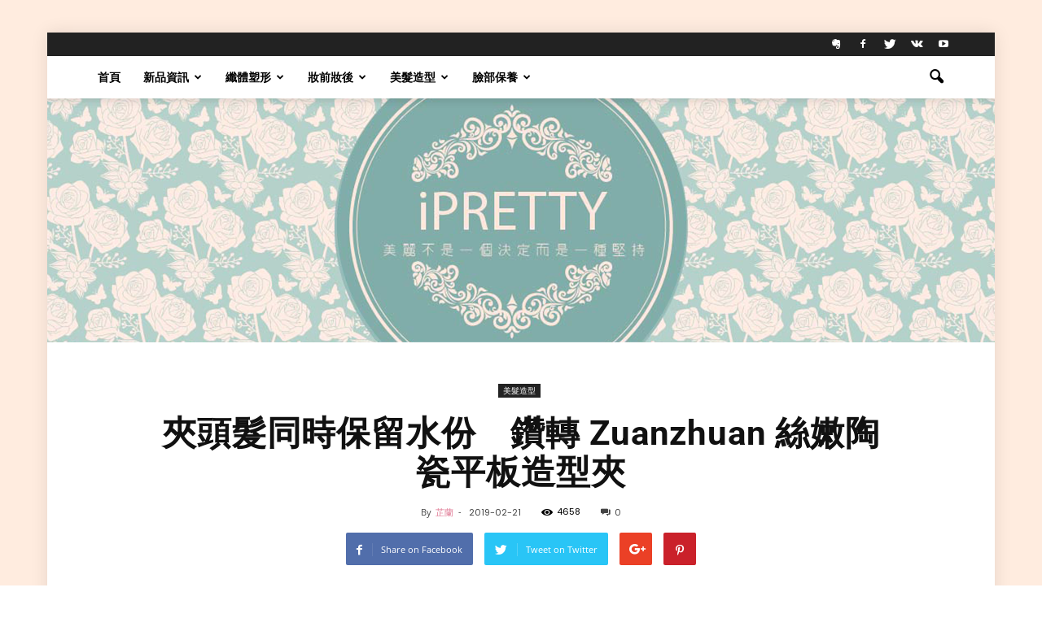

--- FILE ---
content_type: text/html; charset=UTF-8
request_url: https://ipretty.hk/2019/02/21/%E5%A4%BE%E9%A0%AD%E9%AB%AE%E5%90%8C%E6%99%82%E4%BF%9D%E7%95%99%E6%B0%B4%E4%BB%BD%E3%80%80%E9%91%BD%E8%BD%89-zuanzhuan-%E7%B5%B2%E5%AB%A9%E9%99%B6%E7%93%B7%E5%B9%B3%E6%9D%BF%E9%80%A0%E5%9E%8B%E5%A4%BE/
body_size: 20734
content:
<!doctype html >
<!--[if IE 8]>    <html class="ie8" lang="en"> <![endif]-->
<!--[if IE 9]>    <html class="ie9" lang="en"> <![endif]-->
<!--[if gt IE 8]><!--> <html lang="zh-TW"> <!--<![endif]-->
<head>
    <title>夾頭髮同時保留水份　鑽轉 Zuanzhuan 絲嫩陶瓷平板造型夾 | iPretty.hk</title>
    <meta charset="UTF-8"/>
    <meta name="viewport" content="width=device-width, initial-scale=1.0">
    <link rel="pingback" href="https://ipretty.hk/xmlrpc.php"/>
    <meta name='robots' content='max-image-preview:large'/>
<meta property="og:image" content="https://ipretty.hk/wp-content/uploads/2019/02/cerasilk-main-600x600.jpg"/><meta name="author" content="芷蘭">
<link rel='dns-prefetch' href='//fonts.googleapis.com'/>
<link rel='dns-prefetch' href='//s.w.org'/>
<link rel="alternate" type="application/rss+xml" title="訂閱《iPretty.hk》&raquo; 資訊提供" href="https://ipretty.hk/feed/"/>
<link rel="alternate" type="application/rss+xml" title="訂閱《iPretty.hk》&raquo; 留言的資訊提供" href="https://ipretty.hk/comments/feed/"/>
<link rel="alternate" type="application/rss+xml" title="訂閱《iPretty.hk 》&raquo;〈夾頭髮同時保留水份　鑽轉 Zuanzhuan 絲嫩陶瓷平板造型夾〉留言的資訊提供" href="https://ipretty.hk/2019/02/21/%e5%a4%be%e9%a0%ad%e9%ab%ae%e5%90%8c%e6%99%82%e4%bf%9d%e7%95%99%e6%b0%b4%e4%bb%bd%e3%80%80%e9%91%bd%e8%bd%89-zuanzhuan-%e7%b5%b2%e5%ab%a9%e9%99%b6%e7%93%b7%e5%b9%b3%e6%9d%bf%e9%80%a0%e5%9e%8b%e5%a4%be/feed/"/>
		<script type="text/javascript">window._wpemojiSettings={"baseUrl":"https:\/\/s.w.org\/images\/core\/emoji\/13.0.1\/72x72\/","ext":".png","svgUrl":"https:\/\/s.w.org\/images\/core\/emoji\/13.0.1\/svg\/","svgExt":".svg","source":{"concatemoji":"https:\/\/ipretty.hk\/wp-includes\/js\/wp-emoji-release.min.js?ver=5.7.14"}};!function(e,a,t){var n,r,o,i=a.createElement("canvas"),p=i.getContext&&i.getContext("2d");function s(e,t){var a=String.fromCharCode;p.clearRect(0,0,i.width,i.height),p.fillText(a.apply(this,e),0,0);e=i.toDataURL();return p.clearRect(0,0,i.width,i.height),p.fillText(a.apply(this,t),0,0),e===i.toDataURL()}function c(e){var t=a.createElement("script");t.src=e,t.defer=t.type="text/javascript",a.getElementsByTagName("head")[0].appendChild(t)}for(o=Array("flag","emoji"),t.supports={everything:!0,everythingExceptFlag:!0},r=0;r<o.length;r++)t.supports[o[r]]=function(e){if(!p||!p.fillText)return!1;switch(p.textBaseline="top",p.font="600 32px Arial",e){case"flag":return s([127987,65039,8205,9895,65039],[127987,65039,8203,9895,65039])?!1:!s([55356,56826,55356,56819],[55356,56826,8203,55356,56819])&&!s([55356,57332,56128,56423,56128,56418,56128,56421,56128,56430,56128,56423,56128,56447],[55356,57332,8203,56128,56423,8203,56128,56418,8203,56128,56421,8203,56128,56430,8203,56128,56423,8203,56128,56447]);case"emoji":return!s([55357,56424,8205,55356,57212],[55357,56424,8203,55356,57212])}return!1}(o[r]),t.supports.everything=t.supports.everything&&t.supports[o[r]],"flag"!==o[r]&&(t.supports.everythingExceptFlag=t.supports.everythingExceptFlag&&t.supports[o[r]]);t.supports.everythingExceptFlag=t.supports.everythingExceptFlag&&!t.supports.flag,t.DOMReady=!1,t.readyCallback=function(){t.DOMReady=!0},t.supports.everything||(n=function(){t.readyCallback()},a.addEventListener?(a.addEventListener("DOMContentLoaded",n,!1),e.addEventListener("load",n,!1)):(e.attachEvent("onload",n),a.attachEvent("onreadystatechange",function(){"complete"===a.readyState&&t.readyCallback()})),(n=t.source||{}).concatemoji?c(n.concatemoji):n.wpemoji&&n.twemoji&&(c(n.twemoji),c(n.wpemoji)))}(window,document,window._wpemojiSettings);</script>
		<style type="text/css">img.wp-smiley,img.emoji{display:inline!important;border:none!important;box-shadow:none!important;height:1em!important;width:1em!important;margin:0 .07em!important;vertical-align:-.1em!important;background:none!important;padding:0!important}</style>
	<link rel='stylesheet' id='wp-block-library-css' href='https://ipretty.hk/wp-includes/css/dist/block-library/style.min.css?ver=5.7.14' type='text/css' media='all'/>
<style type="text/css">@font-face {font-family:Open Sans;font-style:italic;font-weight:300;src:url(/cf-fonts/s/open-sans/5.0.20/cyrillic-ext/300/italic.woff2);unicode-range:U+0460-052F,U+1C80-1C88,U+20B4,U+2DE0-2DFF,U+A640-A69F,U+FE2E-FE2F;font-display:swap;}@font-face {font-family:Open Sans;font-style:italic;font-weight:300;src:url(/cf-fonts/s/open-sans/5.0.20/greek-ext/300/italic.woff2);unicode-range:U+1F00-1FFF;font-display:swap;}@font-face {font-family:Open Sans;font-style:italic;font-weight:300;src:url(/cf-fonts/s/open-sans/5.0.20/vietnamese/300/italic.woff2);unicode-range:U+0102-0103,U+0110-0111,U+0128-0129,U+0168-0169,U+01A0-01A1,U+01AF-01B0,U+0300-0301,U+0303-0304,U+0308-0309,U+0323,U+0329,U+1EA0-1EF9,U+20AB;font-display:swap;}@font-face {font-family:Open Sans;font-style:italic;font-weight:300;src:url(/cf-fonts/s/open-sans/5.0.20/cyrillic/300/italic.woff2);unicode-range:U+0301,U+0400-045F,U+0490-0491,U+04B0-04B1,U+2116;font-display:swap;}@font-face {font-family:Open Sans;font-style:italic;font-weight:300;src:url(/cf-fonts/s/open-sans/5.0.20/hebrew/300/italic.woff2);unicode-range:U+0590-05FF,U+200C-2010,U+20AA,U+25CC,U+FB1D-FB4F;font-display:swap;}@font-face {font-family:Open Sans;font-style:italic;font-weight:300;src:url(/cf-fonts/s/open-sans/5.0.20/latin/300/italic.woff2);unicode-range:U+0000-00FF,U+0131,U+0152-0153,U+02BB-02BC,U+02C6,U+02DA,U+02DC,U+0304,U+0308,U+0329,U+2000-206F,U+2074,U+20AC,U+2122,U+2191,U+2193,U+2212,U+2215,U+FEFF,U+FFFD;font-display:swap;}@font-face {font-family:Open Sans;font-style:italic;font-weight:300;src:url(/cf-fonts/s/open-sans/5.0.20/greek/300/italic.woff2);unicode-range:U+0370-03FF;font-display:swap;}@font-face {font-family:Open Sans;font-style:italic;font-weight:300;src:url(/cf-fonts/s/open-sans/5.0.20/latin-ext/300/italic.woff2);unicode-range:U+0100-02AF,U+0304,U+0308,U+0329,U+1E00-1E9F,U+1EF2-1EFF,U+2020,U+20A0-20AB,U+20AD-20CF,U+2113,U+2C60-2C7F,U+A720-A7FF;font-display:swap;}@font-face {font-family:Open Sans;font-style:italic;font-weight:400;src:url(/cf-fonts/s/open-sans/5.0.20/greek/400/italic.woff2);unicode-range:U+0370-03FF;font-display:swap;}@font-face {font-family:Open Sans;font-style:italic;font-weight:400;src:url(/cf-fonts/s/open-sans/5.0.20/latin-ext/400/italic.woff2);unicode-range:U+0100-02AF,U+0304,U+0308,U+0329,U+1E00-1E9F,U+1EF2-1EFF,U+2020,U+20A0-20AB,U+20AD-20CF,U+2113,U+2C60-2C7F,U+A720-A7FF;font-display:swap;}@font-face {font-family:Open Sans;font-style:italic;font-weight:400;src:url(/cf-fonts/s/open-sans/5.0.20/latin/400/italic.woff2);unicode-range:U+0000-00FF,U+0131,U+0152-0153,U+02BB-02BC,U+02C6,U+02DA,U+02DC,U+0304,U+0308,U+0329,U+2000-206F,U+2074,U+20AC,U+2122,U+2191,U+2193,U+2212,U+2215,U+FEFF,U+FFFD;font-display:swap;}@font-face {font-family:Open Sans;font-style:italic;font-weight:400;src:url(/cf-fonts/s/open-sans/5.0.20/cyrillic-ext/400/italic.woff2);unicode-range:U+0460-052F,U+1C80-1C88,U+20B4,U+2DE0-2DFF,U+A640-A69F,U+FE2E-FE2F;font-display:swap;}@font-face {font-family:Open Sans;font-style:italic;font-weight:400;src:url(/cf-fonts/s/open-sans/5.0.20/vietnamese/400/italic.woff2);unicode-range:U+0102-0103,U+0110-0111,U+0128-0129,U+0168-0169,U+01A0-01A1,U+01AF-01B0,U+0300-0301,U+0303-0304,U+0308-0309,U+0323,U+0329,U+1EA0-1EF9,U+20AB;font-display:swap;}@font-face {font-family:Open Sans;font-style:italic;font-weight:400;src:url(/cf-fonts/s/open-sans/5.0.20/greek-ext/400/italic.woff2);unicode-range:U+1F00-1FFF;font-display:swap;}@font-face {font-family:Open Sans;font-style:italic;font-weight:400;src:url(/cf-fonts/s/open-sans/5.0.20/cyrillic/400/italic.woff2);unicode-range:U+0301,U+0400-045F,U+0490-0491,U+04B0-04B1,U+2116;font-display:swap;}@font-face {font-family:Open Sans;font-style:italic;font-weight:400;src:url(/cf-fonts/s/open-sans/5.0.20/hebrew/400/italic.woff2);unicode-range:U+0590-05FF,U+200C-2010,U+20AA,U+25CC,U+FB1D-FB4F;font-display:swap;}@font-face {font-family:Open Sans;font-style:italic;font-weight:600;src:url(/cf-fonts/s/open-sans/5.0.20/latin/600/italic.woff2);unicode-range:U+0000-00FF,U+0131,U+0152-0153,U+02BB-02BC,U+02C6,U+02DA,U+02DC,U+0304,U+0308,U+0329,U+2000-206F,U+2074,U+20AC,U+2122,U+2191,U+2193,U+2212,U+2215,U+FEFF,U+FFFD;font-display:swap;}@font-face {font-family:Open Sans;font-style:italic;font-weight:600;src:url(/cf-fonts/s/open-sans/5.0.20/cyrillic-ext/600/italic.woff2);unicode-range:U+0460-052F,U+1C80-1C88,U+20B4,U+2DE0-2DFF,U+A640-A69F,U+FE2E-FE2F;font-display:swap;}@font-face {font-family:Open Sans;font-style:italic;font-weight:600;src:url(/cf-fonts/s/open-sans/5.0.20/cyrillic/600/italic.woff2);unicode-range:U+0301,U+0400-045F,U+0490-0491,U+04B0-04B1,U+2116;font-display:swap;}@font-face {font-family:Open Sans;font-style:italic;font-weight:600;src:url(/cf-fonts/s/open-sans/5.0.20/greek/600/italic.woff2);unicode-range:U+0370-03FF;font-display:swap;}@font-face {font-family:Open Sans;font-style:italic;font-weight:600;src:url(/cf-fonts/s/open-sans/5.0.20/latin-ext/600/italic.woff2);unicode-range:U+0100-02AF,U+0304,U+0308,U+0329,U+1E00-1E9F,U+1EF2-1EFF,U+2020,U+20A0-20AB,U+20AD-20CF,U+2113,U+2C60-2C7F,U+A720-A7FF;font-display:swap;}@font-face {font-family:Open Sans;font-style:italic;font-weight:600;src:url(/cf-fonts/s/open-sans/5.0.20/hebrew/600/italic.woff2);unicode-range:U+0590-05FF,U+200C-2010,U+20AA,U+25CC,U+FB1D-FB4F;font-display:swap;}@font-face {font-family:Open Sans;font-style:italic;font-weight:600;src:url(/cf-fonts/s/open-sans/5.0.20/vietnamese/600/italic.woff2);unicode-range:U+0102-0103,U+0110-0111,U+0128-0129,U+0168-0169,U+01A0-01A1,U+01AF-01B0,U+0300-0301,U+0303-0304,U+0308-0309,U+0323,U+0329,U+1EA0-1EF9,U+20AB;font-display:swap;}@font-face {font-family:Open Sans;font-style:italic;font-weight:600;src:url(/cf-fonts/s/open-sans/5.0.20/greek-ext/600/italic.woff2);unicode-range:U+1F00-1FFF;font-display:swap;}@font-face {font-family:Open Sans;font-style:normal;font-weight:400;src:url(/cf-fonts/s/open-sans/5.0.20/cyrillic-ext/400/normal.woff2);unicode-range:U+0460-052F,U+1C80-1C88,U+20B4,U+2DE0-2DFF,U+A640-A69F,U+FE2E-FE2F;font-display:swap;}@font-face {font-family:Open Sans;font-style:normal;font-weight:400;src:url(/cf-fonts/s/open-sans/5.0.20/vietnamese/400/normal.woff2);unicode-range:U+0102-0103,U+0110-0111,U+0128-0129,U+0168-0169,U+01A0-01A1,U+01AF-01B0,U+0300-0301,U+0303-0304,U+0308-0309,U+0323,U+0329,U+1EA0-1EF9,U+20AB;font-display:swap;}@font-face {font-family:Open Sans;font-style:normal;font-weight:400;src:url(/cf-fonts/s/open-sans/5.0.20/hebrew/400/normal.woff2);unicode-range:U+0590-05FF,U+200C-2010,U+20AA,U+25CC,U+FB1D-FB4F;font-display:swap;}@font-face {font-family:Open Sans;font-style:normal;font-weight:400;src:url(/cf-fonts/s/open-sans/5.0.20/latin-ext/400/normal.woff2);unicode-range:U+0100-02AF,U+0304,U+0308,U+0329,U+1E00-1E9F,U+1EF2-1EFF,U+2020,U+20A0-20AB,U+20AD-20CF,U+2113,U+2C60-2C7F,U+A720-A7FF;font-display:swap;}@font-face {font-family:Open Sans;font-style:normal;font-weight:400;src:url(/cf-fonts/s/open-sans/5.0.20/cyrillic/400/normal.woff2);unicode-range:U+0301,U+0400-045F,U+0490-0491,U+04B0-04B1,U+2116;font-display:swap;}@font-face {font-family:Open Sans;font-style:normal;font-weight:400;src:url(/cf-fonts/s/open-sans/5.0.20/greek-ext/400/normal.woff2);unicode-range:U+1F00-1FFF;font-display:swap;}@font-face {font-family:Open Sans;font-style:normal;font-weight:400;src:url(/cf-fonts/s/open-sans/5.0.20/latin/400/normal.woff2);unicode-range:U+0000-00FF,U+0131,U+0152-0153,U+02BB-02BC,U+02C6,U+02DA,U+02DC,U+0304,U+0308,U+0329,U+2000-206F,U+2074,U+20AC,U+2122,U+2191,U+2193,U+2212,U+2215,U+FEFF,U+FFFD;font-display:swap;}@font-face {font-family:Open Sans;font-style:normal;font-weight:400;src:url(/cf-fonts/s/open-sans/5.0.20/greek/400/normal.woff2);unicode-range:U+0370-03FF;font-display:swap;}@font-face {font-family:Open Sans;font-style:normal;font-weight:600;src:url(/cf-fonts/s/open-sans/5.0.20/latin/600/normal.woff2);unicode-range:U+0000-00FF,U+0131,U+0152-0153,U+02BB-02BC,U+02C6,U+02DA,U+02DC,U+0304,U+0308,U+0329,U+2000-206F,U+2074,U+20AC,U+2122,U+2191,U+2193,U+2212,U+2215,U+FEFF,U+FFFD;font-display:swap;}@font-face {font-family:Open Sans;font-style:normal;font-weight:600;src:url(/cf-fonts/s/open-sans/5.0.20/cyrillic-ext/600/normal.woff2);unicode-range:U+0460-052F,U+1C80-1C88,U+20B4,U+2DE0-2DFF,U+A640-A69F,U+FE2E-FE2F;font-display:swap;}@font-face {font-family:Open Sans;font-style:normal;font-weight:600;src:url(/cf-fonts/s/open-sans/5.0.20/cyrillic/600/normal.woff2);unicode-range:U+0301,U+0400-045F,U+0490-0491,U+04B0-04B1,U+2116;font-display:swap;}@font-face {font-family:Open Sans;font-style:normal;font-weight:600;src:url(/cf-fonts/s/open-sans/5.0.20/vietnamese/600/normal.woff2);unicode-range:U+0102-0103,U+0110-0111,U+0128-0129,U+0168-0169,U+01A0-01A1,U+01AF-01B0,U+0300-0301,U+0303-0304,U+0308-0309,U+0323,U+0329,U+1EA0-1EF9,U+20AB;font-display:swap;}@font-face {font-family:Open Sans;font-style:normal;font-weight:600;src:url(/cf-fonts/s/open-sans/5.0.20/greek-ext/600/normal.woff2);unicode-range:U+1F00-1FFF;font-display:swap;}@font-face {font-family:Open Sans;font-style:normal;font-weight:600;src:url(/cf-fonts/s/open-sans/5.0.20/latin-ext/600/normal.woff2);unicode-range:U+0100-02AF,U+0304,U+0308,U+0329,U+1E00-1E9F,U+1EF2-1EFF,U+2020,U+20A0-20AB,U+20AD-20CF,U+2113,U+2C60-2C7F,U+A720-A7FF;font-display:swap;}@font-face {font-family:Open Sans;font-style:normal;font-weight:600;src:url(/cf-fonts/s/open-sans/5.0.20/hebrew/600/normal.woff2);unicode-range:U+0590-05FF,U+200C-2010,U+20AA,U+25CC,U+FB1D-FB4F;font-display:swap;}@font-face {font-family:Open Sans;font-style:normal;font-weight:600;src:url(/cf-fonts/s/open-sans/5.0.20/greek/600/normal.woff2);unicode-range:U+0370-03FF;font-display:swap;}@font-face {font-family:Open Sans;font-style:normal;font-weight:700;src:url(/cf-fonts/s/open-sans/5.0.20/cyrillic-ext/700/normal.woff2);unicode-range:U+0460-052F,U+1C80-1C88,U+20B4,U+2DE0-2DFF,U+A640-A69F,U+FE2E-FE2F;font-display:swap;}@font-face {font-family:Open Sans;font-style:normal;font-weight:700;src:url(/cf-fonts/s/open-sans/5.0.20/cyrillic/700/normal.woff2);unicode-range:U+0301,U+0400-045F,U+0490-0491,U+04B0-04B1,U+2116;font-display:swap;}@font-face {font-family:Open Sans;font-style:normal;font-weight:700;src:url(/cf-fonts/s/open-sans/5.0.20/greek/700/normal.woff2);unicode-range:U+0370-03FF;font-display:swap;}@font-face {font-family:Open Sans;font-style:normal;font-weight:700;src:url(/cf-fonts/s/open-sans/5.0.20/latin/700/normal.woff2);unicode-range:U+0000-00FF,U+0131,U+0152-0153,U+02BB-02BC,U+02C6,U+02DA,U+02DC,U+0304,U+0308,U+0329,U+2000-206F,U+2074,U+20AC,U+2122,U+2191,U+2193,U+2212,U+2215,U+FEFF,U+FFFD;font-display:swap;}@font-face {font-family:Open Sans;font-style:normal;font-weight:700;src:url(/cf-fonts/s/open-sans/5.0.20/hebrew/700/normal.woff2);unicode-range:U+0590-05FF,U+200C-2010,U+20AA,U+25CC,U+FB1D-FB4F;font-display:swap;}@font-face {font-family:Open Sans;font-style:normal;font-weight:700;src:url(/cf-fonts/s/open-sans/5.0.20/vietnamese/700/normal.woff2);unicode-range:U+0102-0103,U+0110-0111,U+0128-0129,U+0168-0169,U+01A0-01A1,U+01AF-01B0,U+0300-0301,U+0303-0304,U+0308-0309,U+0323,U+0329,U+1EA0-1EF9,U+20AB;font-display:swap;}@font-face {font-family:Open Sans;font-style:normal;font-weight:700;src:url(/cf-fonts/s/open-sans/5.0.20/greek-ext/700/normal.woff2);unicode-range:U+1F00-1FFF;font-display:swap;}@font-face {font-family:Open Sans;font-style:normal;font-weight:700;src:url(/cf-fonts/s/open-sans/5.0.20/latin-ext/700/normal.woff2);unicode-range:U+0100-02AF,U+0304,U+0308,U+0329,U+1E00-1E9F,U+1EF2-1EFF,U+2020,U+20A0-20AB,U+20AD-20CF,U+2113,U+2C60-2C7F,U+A720-A7FF;font-display:swap;}</style>
<style type="text/css">@font-face {font-family:Roboto;font-style:normal;font-weight:500;src:url(/cf-fonts/s/roboto/5.0.11/greek/500/normal.woff2);unicode-range:U+0370-03FF;font-display:swap;}@font-face {font-family:Roboto;font-style:normal;font-weight:500;src:url(/cf-fonts/s/roboto/5.0.11/greek-ext/500/normal.woff2);unicode-range:U+1F00-1FFF;font-display:swap;}@font-face {font-family:Roboto;font-style:normal;font-weight:500;src:url(/cf-fonts/s/roboto/5.0.11/cyrillic-ext/500/normal.woff2);unicode-range:U+0460-052F,U+1C80-1C88,U+20B4,U+2DE0-2DFF,U+A640-A69F,U+FE2E-FE2F;font-display:swap;}@font-face {font-family:Roboto;font-style:normal;font-weight:500;src:url(/cf-fonts/s/roboto/5.0.11/latin-ext/500/normal.woff2);unicode-range:U+0100-02AF,U+0304,U+0308,U+0329,U+1E00-1E9F,U+1EF2-1EFF,U+2020,U+20A0-20AB,U+20AD-20CF,U+2113,U+2C60-2C7F,U+A720-A7FF;font-display:swap;}@font-face {font-family:Roboto;font-style:normal;font-weight:500;src:url(/cf-fonts/s/roboto/5.0.11/vietnamese/500/normal.woff2);unicode-range:U+0102-0103,U+0110-0111,U+0128-0129,U+0168-0169,U+01A0-01A1,U+01AF-01B0,U+0300-0301,U+0303-0304,U+0308-0309,U+0323,U+0329,U+1EA0-1EF9,U+20AB;font-display:swap;}@font-face {font-family:Roboto;font-style:normal;font-weight:500;src:url(/cf-fonts/s/roboto/5.0.11/cyrillic/500/normal.woff2);unicode-range:U+0301,U+0400-045F,U+0490-0491,U+04B0-04B1,U+2116;font-display:swap;}@font-face {font-family:Roboto;font-style:normal;font-weight:500;src:url(/cf-fonts/s/roboto/5.0.11/latin/500/normal.woff2);unicode-range:U+0000-00FF,U+0131,U+0152-0153,U+02BB-02BC,U+02C6,U+02DA,U+02DC,U+0304,U+0308,U+0329,U+2000-206F,U+2074,U+20AC,U+2122,U+2191,U+2193,U+2212,U+2215,U+FEFF,U+FFFD;font-display:swap;}@font-face {font-family:Roboto;font-style:italic;font-weight:400;src:url(/cf-fonts/s/roboto/5.0.11/greek/400/italic.woff2);unicode-range:U+0370-03FF;font-display:swap;}@font-face {font-family:Roboto;font-style:italic;font-weight:400;src:url(/cf-fonts/s/roboto/5.0.11/latin/400/italic.woff2);unicode-range:U+0000-00FF,U+0131,U+0152-0153,U+02BB-02BC,U+02C6,U+02DA,U+02DC,U+0304,U+0308,U+0329,U+2000-206F,U+2074,U+20AC,U+2122,U+2191,U+2193,U+2212,U+2215,U+FEFF,U+FFFD;font-display:swap;}@font-face {font-family:Roboto;font-style:italic;font-weight:400;src:url(/cf-fonts/s/roboto/5.0.11/latin-ext/400/italic.woff2);unicode-range:U+0100-02AF,U+0304,U+0308,U+0329,U+1E00-1E9F,U+1EF2-1EFF,U+2020,U+20A0-20AB,U+20AD-20CF,U+2113,U+2C60-2C7F,U+A720-A7FF;font-display:swap;}@font-face {font-family:Roboto;font-style:italic;font-weight:400;src:url(/cf-fonts/s/roboto/5.0.11/cyrillic-ext/400/italic.woff2);unicode-range:U+0460-052F,U+1C80-1C88,U+20B4,U+2DE0-2DFF,U+A640-A69F,U+FE2E-FE2F;font-display:swap;}@font-face {font-family:Roboto;font-style:italic;font-weight:400;src:url(/cf-fonts/s/roboto/5.0.11/vietnamese/400/italic.woff2);unicode-range:U+0102-0103,U+0110-0111,U+0128-0129,U+0168-0169,U+01A0-01A1,U+01AF-01B0,U+0300-0301,U+0303-0304,U+0308-0309,U+0323,U+0329,U+1EA0-1EF9,U+20AB;font-display:swap;}@font-face {font-family:Roboto;font-style:italic;font-weight:400;src:url(/cf-fonts/s/roboto/5.0.11/cyrillic/400/italic.woff2);unicode-range:U+0301,U+0400-045F,U+0490-0491,U+04B0-04B1,U+2116;font-display:swap;}@font-face {font-family:Roboto;font-style:italic;font-weight:400;src:url(/cf-fonts/s/roboto/5.0.11/greek-ext/400/italic.woff2);unicode-range:U+1F00-1FFF;font-display:swap;}@font-face {font-family:Roboto;font-style:normal;font-weight:700;src:url(/cf-fonts/s/roboto/5.0.11/cyrillic-ext/700/normal.woff2);unicode-range:U+0460-052F,U+1C80-1C88,U+20B4,U+2DE0-2DFF,U+A640-A69F,U+FE2E-FE2F;font-display:swap;}@font-face {font-family:Roboto;font-style:normal;font-weight:700;src:url(/cf-fonts/s/roboto/5.0.11/vietnamese/700/normal.woff2);unicode-range:U+0102-0103,U+0110-0111,U+0128-0129,U+0168-0169,U+01A0-01A1,U+01AF-01B0,U+0300-0301,U+0303-0304,U+0308-0309,U+0323,U+0329,U+1EA0-1EF9,U+20AB;font-display:swap;}@font-face {font-family:Roboto;font-style:normal;font-weight:700;src:url(/cf-fonts/s/roboto/5.0.11/latin-ext/700/normal.woff2);unicode-range:U+0100-02AF,U+0304,U+0308,U+0329,U+1E00-1E9F,U+1EF2-1EFF,U+2020,U+20A0-20AB,U+20AD-20CF,U+2113,U+2C60-2C7F,U+A720-A7FF;font-display:swap;}@font-face {font-family:Roboto;font-style:normal;font-weight:700;src:url(/cf-fonts/s/roboto/5.0.11/cyrillic/700/normal.woff2);unicode-range:U+0301,U+0400-045F,U+0490-0491,U+04B0-04B1,U+2116;font-display:swap;}@font-face {font-family:Roboto;font-style:normal;font-weight:700;src:url(/cf-fonts/s/roboto/5.0.11/greek-ext/700/normal.woff2);unicode-range:U+1F00-1FFF;font-display:swap;}@font-face {font-family:Roboto;font-style:normal;font-weight:700;src:url(/cf-fonts/s/roboto/5.0.11/greek/700/normal.woff2);unicode-range:U+0370-03FF;font-display:swap;}@font-face {font-family:Roboto;font-style:normal;font-weight:700;src:url(/cf-fonts/s/roboto/5.0.11/latin/700/normal.woff2);unicode-range:U+0000-00FF,U+0131,U+0152-0153,U+02BB-02BC,U+02C6,U+02DA,U+02DC,U+0304,U+0308,U+0329,U+2000-206F,U+2074,U+20AC,U+2122,U+2191,U+2193,U+2212,U+2215,U+FEFF,U+FFFD;font-display:swap;}@font-face {font-family:Roboto;font-style:normal;font-weight:900;src:url(/cf-fonts/s/roboto/5.0.11/greek/900/normal.woff2);unicode-range:U+0370-03FF;font-display:swap;}@font-face {font-family:Roboto;font-style:normal;font-weight:900;src:url(/cf-fonts/s/roboto/5.0.11/vietnamese/900/normal.woff2);unicode-range:U+0102-0103,U+0110-0111,U+0128-0129,U+0168-0169,U+01A0-01A1,U+01AF-01B0,U+0300-0301,U+0303-0304,U+0308-0309,U+0323,U+0329,U+1EA0-1EF9,U+20AB;font-display:swap;}@font-face {font-family:Roboto;font-style:normal;font-weight:900;src:url(/cf-fonts/s/roboto/5.0.11/latin/900/normal.woff2);unicode-range:U+0000-00FF,U+0131,U+0152-0153,U+02BB-02BC,U+02C6,U+02DA,U+02DC,U+0304,U+0308,U+0329,U+2000-206F,U+2074,U+20AC,U+2122,U+2191,U+2193,U+2212,U+2215,U+FEFF,U+FFFD;font-display:swap;}@font-face {font-family:Roboto;font-style:normal;font-weight:900;src:url(/cf-fonts/s/roboto/5.0.11/greek-ext/900/normal.woff2);unicode-range:U+1F00-1FFF;font-display:swap;}@font-face {font-family:Roboto;font-style:normal;font-weight:900;src:url(/cf-fonts/s/roboto/5.0.11/latin-ext/900/normal.woff2);unicode-range:U+0100-02AF,U+0304,U+0308,U+0329,U+1E00-1E9F,U+1EF2-1EFF,U+2020,U+20A0-20AB,U+20AD-20CF,U+2113,U+2C60-2C7F,U+A720-A7FF;font-display:swap;}@font-face {font-family:Roboto;font-style:normal;font-weight:900;src:url(/cf-fonts/s/roboto/5.0.11/cyrillic-ext/900/normal.woff2);unicode-range:U+0460-052F,U+1C80-1C88,U+20B4,U+2DE0-2DFF,U+A640-A69F,U+FE2E-FE2F;font-display:swap;}@font-face {font-family:Roboto;font-style:normal;font-weight:900;src:url(/cf-fonts/s/roboto/5.0.11/cyrillic/900/normal.woff2);unicode-range:U+0301,U+0400-045F,U+0490-0491,U+04B0-04B1,U+2116;font-display:swap;}@font-face {font-family:Roboto;font-style:italic;font-weight:500;src:url(/cf-fonts/s/roboto/5.0.11/latin/500/italic.woff2);unicode-range:U+0000-00FF,U+0131,U+0152-0153,U+02BB-02BC,U+02C6,U+02DA,U+02DC,U+0304,U+0308,U+0329,U+2000-206F,U+2074,U+20AC,U+2122,U+2191,U+2193,U+2212,U+2215,U+FEFF,U+FFFD;font-display:swap;}@font-face {font-family:Roboto;font-style:italic;font-weight:500;src:url(/cf-fonts/s/roboto/5.0.11/greek/500/italic.woff2);unicode-range:U+0370-03FF;font-display:swap;}@font-face {font-family:Roboto;font-style:italic;font-weight:500;src:url(/cf-fonts/s/roboto/5.0.11/latin-ext/500/italic.woff2);unicode-range:U+0100-02AF,U+0304,U+0308,U+0329,U+1E00-1E9F,U+1EF2-1EFF,U+2020,U+20A0-20AB,U+20AD-20CF,U+2113,U+2C60-2C7F,U+A720-A7FF;font-display:swap;}@font-face {font-family:Roboto;font-style:italic;font-weight:500;src:url(/cf-fonts/s/roboto/5.0.11/vietnamese/500/italic.woff2);unicode-range:U+0102-0103,U+0110-0111,U+0128-0129,U+0168-0169,U+01A0-01A1,U+01AF-01B0,U+0300-0301,U+0303-0304,U+0308-0309,U+0323,U+0329,U+1EA0-1EF9,U+20AB;font-display:swap;}@font-face {font-family:Roboto;font-style:italic;font-weight:500;src:url(/cf-fonts/s/roboto/5.0.11/cyrillic/500/italic.woff2);unicode-range:U+0301,U+0400-045F,U+0490-0491,U+04B0-04B1,U+2116;font-display:swap;}@font-face {font-family:Roboto;font-style:italic;font-weight:500;src:url(/cf-fonts/s/roboto/5.0.11/greek-ext/500/italic.woff2);unicode-range:U+1F00-1FFF;font-display:swap;}@font-face {font-family:Roboto;font-style:italic;font-weight:500;src:url(/cf-fonts/s/roboto/5.0.11/cyrillic-ext/500/italic.woff2);unicode-range:U+0460-052F,U+1C80-1C88,U+20B4,U+2DE0-2DFF,U+A640-A69F,U+FE2E-FE2F;font-display:swap;}@font-face {font-family:Roboto;font-style:normal;font-weight:400;src:url(/cf-fonts/s/roboto/5.0.11/latin-ext/400/normal.woff2);unicode-range:U+0100-02AF,U+0304,U+0308,U+0329,U+1E00-1E9F,U+1EF2-1EFF,U+2020,U+20A0-20AB,U+20AD-20CF,U+2113,U+2C60-2C7F,U+A720-A7FF;font-display:swap;}@font-face {font-family:Roboto;font-style:normal;font-weight:400;src:url(/cf-fonts/s/roboto/5.0.11/cyrillic/400/normal.woff2);unicode-range:U+0301,U+0400-045F,U+0490-0491,U+04B0-04B1,U+2116;font-display:swap;}@font-face {font-family:Roboto;font-style:normal;font-weight:400;src:url(/cf-fonts/s/roboto/5.0.11/vietnamese/400/normal.woff2);unicode-range:U+0102-0103,U+0110-0111,U+0128-0129,U+0168-0169,U+01A0-01A1,U+01AF-01B0,U+0300-0301,U+0303-0304,U+0308-0309,U+0323,U+0329,U+1EA0-1EF9,U+20AB;font-display:swap;}@font-face {font-family:Roboto;font-style:normal;font-weight:400;src:url(/cf-fonts/s/roboto/5.0.11/cyrillic-ext/400/normal.woff2);unicode-range:U+0460-052F,U+1C80-1C88,U+20B4,U+2DE0-2DFF,U+A640-A69F,U+FE2E-FE2F;font-display:swap;}@font-face {font-family:Roboto;font-style:normal;font-weight:400;src:url(/cf-fonts/s/roboto/5.0.11/latin/400/normal.woff2);unicode-range:U+0000-00FF,U+0131,U+0152-0153,U+02BB-02BC,U+02C6,U+02DA,U+02DC,U+0304,U+0308,U+0329,U+2000-206F,U+2074,U+20AC,U+2122,U+2191,U+2193,U+2212,U+2215,U+FEFF,U+FFFD;font-display:swap;}@font-face {font-family:Roboto;font-style:normal;font-weight:400;src:url(/cf-fonts/s/roboto/5.0.11/greek-ext/400/normal.woff2);unicode-range:U+1F00-1FFF;font-display:swap;}@font-face {font-family:Roboto;font-style:normal;font-weight:400;src:url(/cf-fonts/s/roboto/5.0.11/greek/400/normal.woff2);unicode-range:U+0370-03FF;font-display:swap;}@font-face {font-family:Roboto;font-style:normal;font-weight:300;src:url(/cf-fonts/s/roboto/5.0.11/cyrillic-ext/300/normal.woff2);unicode-range:U+0460-052F,U+1C80-1C88,U+20B4,U+2DE0-2DFF,U+A640-A69F,U+FE2E-FE2F;font-display:swap;}@font-face {font-family:Roboto;font-style:normal;font-weight:300;src:url(/cf-fonts/s/roboto/5.0.11/greek-ext/300/normal.woff2);unicode-range:U+1F00-1FFF;font-display:swap;}@font-face {font-family:Roboto;font-style:normal;font-weight:300;src:url(/cf-fonts/s/roboto/5.0.11/cyrillic/300/normal.woff2);unicode-range:U+0301,U+0400-045F,U+0490-0491,U+04B0-04B1,U+2116;font-display:swap;}@font-face {font-family:Roboto;font-style:normal;font-weight:300;src:url(/cf-fonts/s/roboto/5.0.11/greek/300/normal.woff2);unicode-range:U+0370-03FF;font-display:swap;}@font-face {font-family:Roboto;font-style:normal;font-weight:300;src:url(/cf-fonts/s/roboto/5.0.11/latin/300/normal.woff2);unicode-range:U+0000-00FF,U+0131,U+0152-0153,U+02BB-02BC,U+02C6,U+02DA,U+02DC,U+0304,U+0308,U+0329,U+2000-206F,U+2074,U+20AC,U+2122,U+2191,U+2193,U+2212,U+2215,U+FEFF,U+FFFD;font-display:swap;}@font-face {font-family:Roboto;font-style:normal;font-weight:300;src:url(/cf-fonts/s/roboto/5.0.11/latin-ext/300/normal.woff2);unicode-range:U+0100-02AF,U+0304,U+0308,U+0329,U+1E00-1E9F,U+1EF2-1EFF,U+2020,U+20A0-20AB,U+20AD-20CF,U+2113,U+2C60-2C7F,U+A720-A7FF;font-display:swap;}@font-face {font-family:Roboto;font-style:normal;font-weight:300;src:url(/cf-fonts/s/roboto/5.0.11/vietnamese/300/normal.woff2);unicode-range:U+0102-0103,U+0110-0111,U+0128-0129,U+0168-0169,U+01A0-01A1,U+01AF-01B0,U+0300-0301,U+0303-0304,U+0308-0309,U+0323,U+0329,U+1EA0-1EF9,U+20AB;font-display:swap;}</style>
<link rel='stylesheet' id='google-fonts-style-css' href='https://fonts.googleapis.com/css?family=Poppins%3A400%2C700%7CDroid+Serif%3A400%2C700&#038;ver=5.7.14' type='text/css' media='all'/>
<link rel='stylesheet' id='td-theme-css' href='https://ipretty.hk/wp-content/themes/Newspaper/style.css?ver=7.3' type='text/css' media='all'/>
<link rel='stylesheet' id='td-theme-demo-style-css' href='https://ipretty.hk/wp-content/themes/Newspaper/includes/demos/recipes/demo_style.css?ver=7.3' type='text/css' media='all'/>
<script type='text/javascript' src='https://ipretty.hk/wp-includes/js/jquery/jquery.min.js?ver=3.5.1' id='jquery-core-js'></script>
<script type='text/javascript' src='https://ipretty.hk/wp-includes/js/jquery/jquery-migrate.min.js?ver=3.3.2' id='jquery-migrate-js'></script>
<link rel="https://api.w.org/" href="https://ipretty.hk/wp-json/"/><link rel="alternate" type="application/json" href="https://ipretty.hk/wp-json/wp/v2/posts/1381"/><link rel="EditURI" type="application/rsd+xml" title="RSD" href="https://ipretty.hk/xmlrpc.php?rsd"/>
<link rel="wlwmanifest" type="application/wlwmanifest+xml" href="https://ipretty.hk/wp-includes/wlwmanifest.xml"/> 
<meta name="generator" content="WordPress 5.7.14"/>
<link rel="canonical" href="https://ipretty.hk/2019/02/21/%e5%a4%be%e9%a0%ad%e9%ab%ae%e5%90%8c%e6%99%82%e4%bf%9d%e7%95%99%e6%b0%b4%e4%bb%bd%e3%80%80%e9%91%bd%e8%bd%89-zuanzhuan-%e7%b5%b2%e5%ab%a9%e9%99%b6%e7%93%b7%e5%b9%b3%e6%9d%bf%e9%80%a0%e5%9e%8b%e5%a4%be/"/>
<link rel='shortlink' href='https://ipretty.hk/?p=1381'/>
<link rel="alternate" type="application/json+oembed" href="https://ipretty.hk/wp-json/oembed/1.0/embed?url=https%3A%2F%2Fipretty.hk%2F2019%2F02%2F21%2F%25e5%25a4%25be%25e9%25a0%25ad%25e9%25ab%25ae%25e5%2590%258c%25e6%2599%2582%25e4%25bf%259d%25e7%2595%2599%25e6%25b0%25b4%25e4%25bb%25bd%25e3%2580%2580%25e9%2591%25bd%25e8%25bd%2589-zuanzhuan-%25e7%25b5%25b2%25e5%25ab%25a9%25e9%2599%25b6%25e7%2593%25b7%25e5%25b9%25b3%25e6%259d%25bf%25e9%2580%25a0%25e5%259e%258b%25e5%25a4%25be%2F"/>
<link rel="alternate" type="text/xml+oembed" href="https://ipretty.hk/wp-json/oembed/1.0/embed?url=https%3A%2F%2Fipretty.hk%2F2019%2F02%2F21%2F%25e5%25a4%25be%25e9%25a0%25ad%25e9%25ab%25ae%25e5%2590%258c%25e6%2599%2582%25e4%25bf%259d%25e7%2595%2599%25e6%25b0%25b4%25e4%25bb%25bd%25e3%2580%2580%25e9%2591%25bd%25e8%25bd%2589-zuanzhuan-%25e7%25b5%25b2%25e5%25ab%25a9%25e9%2599%25b6%25e7%2593%25b7%25e5%25b9%25b3%25e6%259d%25bf%25e9%2580%25a0%25e5%259e%258b%25e5%25a4%25be%2F&#038;format=xml"/>
<!--[if lt IE 9]><script src="https://html5shim.googlecode.com/svn/trunk/html5.js"></script><![endif]-->
    
<!-- JS generated by theme -->

<script>var tdBlocksArray=[];function tdBlock(){this.id='';this.block_type=1;this.atts='';this.td_column_number='';this.td_current_page=1;this.post_count=0;this.found_posts=0;this.max_num_pages=0;this.td_filter_value='';this.is_ajax_running=false;this.td_user_action='';this.header_color='';this.ajax_pagination_infinite_stop='';}(function(){var htmlTag=document.getElementsByTagName("html")[0];if(navigator.userAgent.indexOf("MSIE 10.0")>-1){htmlTag.className+=' ie10';}if(!!navigator.userAgent.match(/Trident.*rv\:11\./)){htmlTag.className+=' ie11';}if(/(iPad|iPhone|iPod)/g.test(navigator.userAgent)){htmlTag.className+=' td-md-is-ios';}var user_agent=navigator.userAgent.toLowerCase();if(user_agent.indexOf("android")>-1){htmlTag.className+=' td-md-is-android';}if(-1!==navigator.userAgent.indexOf('Mac OS X')){htmlTag.className+=' td-md-is-os-x';}if(/chrom(e|ium)/.test(navigator.userAgent.toLowerCase())){htmlTag.className+=' td-md-is-chrome';}if(-1!==navigator.userAgent.indexOf('Firefox')){htmlTag.className+=' td-md-is-firefox';}if(-1!==navigator.userAgent.indexOf('Safari')&&-1===navigator.userAgent.indexOf('Chrome')){htmlTag.className+=' td-md-is-safari';}})();var tdLocalCache={};(function(){"use strict";tdLocalCache={data:{},remove:function(resource_id){delete tdLocalCache.data[resource_id];},exist:function(resource_id){return tdLocalCache.data.hasOwnProperty(resource_id)&&tdLocalCache.data[resource_id]!==null;},get:function(resource_id){return tdLocalCache.data[resource_id];},set:function(resource_id,cachedData){tdLocalCache.remove(resource_id);tdLocalCache.data[resource_id]=cachedData;}};})();var td_viewport_interval_list=[{"limitBottom":767,"sidebarWidth":228},{"limitBottom":1018,"sidebarWidth":300},{"limitBottom":1140,"sidebarWidth":324}];var td_animation_stack_effect="type0";var tds_animation_stack=true;var td_animation_stack_specific_selectors=".entry-thumb, img";var td_animation_stack_general_selectors=".td-animation-stack img, .post img";var td_ajax_url="https:\/\/ipretty.hk\/wp-admin\/admin-ajax.php?td_theme_name=Newspaper&v=7.3";var td_get_template_directory_uri="https:\/\/ipretty.hk\/wp-content\/themes\/Newspaper";var tds_snap_menu="smart_snap_always";var tds_logo_on_sticky="show_header_logo";var tds_header_style="11";var td_please_wait="Please wait...";var td_email_user_pass_incorrect="User or password incorrect!";var td_email_user_incorrect="Email or username incorrect!";var td_email_incorrect="Email incorrect!";var tds_more_articles_on_post_enable="";var tds_more_articles_on_post_time_to_wait="";var tds_more_articles_on_post_pages_distance_from_top=0;var tds_theme_color_site_wide="#e07994";var tds_smart_sidebar="enabled";var tdThemeName="Newspaper";var td_magnific_popup_translation_tPrev="Previous (Left arrow key)";var td_magnific_popup_translation_tNext="Next (Right arrow key)";var td_magnific_popup_translation_tCounter="%curr% of %total%";var td_magnific_popup_translation_ajax_tError="The content from %url% could not be loaded.";var td_magnific_popup_translation_image_tError="The image #%curr% could not be loaded.";var td_ad_background_click_link="";var td_ad_background_click_target="";</script>


<!-- Header style compiled by theme -->

<style>body{background-image:url(http://ipretty.hk/wp-content/uploads/2016/09/Web-Background.png);background-position:center top;background-attachment:fixed}.td-header-wrap .black-menu .sf-menu>.current-menu-item>a,.td-header-wrap .black-menu .sf-menu>.current-menu-ancestor>a,.td-header-wrap .black-menu .sf-menu>.current-category-ancestor>a,.td-header-wrap .black-menu .sf-menu>li>a:hover,.td-header-wrap .black-menu .sf-menu>.sfHover>a,.td-header-style-12 .td-header-menu-wrap-full,.sf-menu>.current-menu-item>a:after,.sf-menu>.current-menu-ancestor>a:after,.sf-menu>.current-category-ancestor>a:after,.sf-menu>li:hover>a:after,.sf-menu>.sfHover>a:after,.sf-menu ul .td-menu-item>a:hover,.sf-menu ul .sfHover>a,.sf-menu ul .current-menu-ancestor>a,.sf-menu ul .current-category-ancestor>a,.sf-menu ul .current-menu-item>a,.td-header-style-12 .td-affix,.header-search-wrap .td-drop-down-search:after,.header-search-wrap .td-drop-down-search .btn:hover,input[type="submit"]:hover,.td-read-more a,.td-post-category:hover,.td-grid-style-1.td-hover-1 .td-big-grid-post:hover .td-post-category,.td-grid-style-5.td-hover-1 .td-big-grid-post:hover .td-post-category,.td_top_authors .td-active .td-author-post-count,.td_top_authors .td-active .td-author-comments-count,.td_top_authors .td_mod_wrap:hover .td-author-post-count,.td_top_authors .td_mod_wrap:hover .td-author-comments-count,.td-404-sub-sub-title a:hover,.td-search-form-widget .wpb_button:hover,.td-rating-bar-wrap div,.td_category_template_3 .td-current-sub-category,.dropcap,.td_wrapper_video_playlist .td_video_controls_playlist_wrapper,.wpb_default,.wpb_default:hover,.td-left-smart-list:hover,.td-right-smart-list:hover,.woocommerce-checkout .woocommerce input.button:hover,.woocommerce-page .woocommerce a.button:hover,.woocommerce-account div.woocommerce .button:hover,#bbpress-forums button:hover,.bbp_widget_login .button:hover,.td-footer-wrapper .td-post-category,.td-footer-wrapper .widget_product_search input[type="submit"]:hover,.woocommerce .product a.button:hover,.woocommerce .product #respond input#submit:hover,.woocommerce .checkout input#place_order:hover,.woocommerce .woocommerce.widget .button:hover,.single-product .product .summary .cart .button:hover,.woocommerce-cart .woocommerce table.cart .button:hover,.woocommerce-cart .woocommerce .shipping-calculator-form .button:hover,.td-next-prev-wrap a:hover,.td-load-more-wrap a:hover,.td-post-small-box a:hover,.page-nav .current,.page-nav:first-child>div,.td_category_template_8 .td-category-header .td-category a.td-current-sub-category,.td_category_template_4 .td-category-siblings .td-category a:hover,#bbpress-forums .bbp-pagination .current,#bbpress-forums #bbp-single-user-details #bbp-user-navigation li.current a,.td-theme-slider:hover .slide-meta-cat a,a.vc_btn-black:hover,.td-trending-now-wrapper:hover .td-trending-now-title,.td-scroll-up,.td-smart-list-button:hover,.td-weather-information:before,.td-weather-week:before,.td_block_exchange .td-exchange-header:before,.td_block_big_grid_9.td-grid-style-1 .td-post-category,.td_block_big_grid_9.td-grid-style-5 .td-post-category,.td-grid-style-6.td-hover-1 .td-module-thumb:after{background-color:#e07994}.woocommerce .woocommerce-message .button:hover,.woocommerce .woocommerce-error .button:hover,.woocommerce .woocommerce-info .button:hover{background-color:#e07994!important}.woocommerce .product .onsale,.woocommerce.widget .ui-slider .ui-slider-handle{background:none #e07994}.woocommerce.widget.widget_layered_nav_filters ul li a{background:none repeat scroll 0 0 #e07994!important}a,cite a:hover,.td_mega_menu_sub_cats .cur-sub-cat,.td-mega-span h3 a:hover,.td_mod_mega_menu:hover .entry-title a,.header-search-wrap .result-msg a:hover,.top-header-menu li a:hover,.top-header-menu .current-menu-item>a,.top-header-menu .current-menu-ancestor>a,.top-header-menu .current-category-ancestor>a,.td-social-icon-wrap>a:hover,.td-header-sp-top-widget .td-social-icon-wrap a:hover,.td-page-content blockquote p,.td-post-content blockquote p,.mce-content-body blockquote p,.comment-content blockquote p,.wpb_text_column blockquote p,.td_block_text_with_title blockquote p,.td_module_wrap:hover .entry-title a,.td-subcat-filter .td-subcat-list a:hover,.td-subcat-filter .td-subcat-dropdown a:hover,.td_quote_on_blocks,.dropcap2,.dropcap3,.td_top_authors .td-active .td-authors-name a,.td_top_authors .td_mod_wrap:hover .td-authors-name a,.td-post-next-prev-content a:hover,.author-box-wrap .td-author-social a:hover,.td-author-name a:hover,.td-author-url a:hover,.td_mod_related_posts:hover h3>a,.td-post-template-11 .td-related-title .td-related-left:hover,.td-post-template-11 .td-related-title .td-related-right:hover,.td-post-template-11 .td-related-title .td-cur-simple-item,.td-post-template-11 .td_block_related_posts .td-next-prev-wrap a:hover,.comment-reply-link:hover,.logged-in-as a:hover,#cancel-comment-reply-link:hover,.td-search-query,.td-category-header .td-pulldown-category-filter-link:hover,.td-category-siblings .td-subcat-dropdown a:hover,.td-category-siblings .td-subcat-dropdown a.td-current-sub-category,.widget a:hover,.widget_calendar tfoot a:hover,.woocommerce a.added_to_cart:hover,#bbpress-forums li.bbp-header .bbp-reply-content span a:hover,#bbpress-forums .bbp-forum-freshness a:hover,#bbpress-forums .bbp-topic-freshness a:hover,#bbpress-forums .bbp-forums-list li a:hover,#bbpress-forums .bbp-forum-title:hover,#bbpress-forums .bbp-topic-permalink:hover,#bbpress-forums .bbp-topic-started-by a:hover,#bbpress-forums .bbp-topic-started-in a:hover,#bbpress-forums .bbp-body .super-sticky li.bbp-topic-title .bbp-topic-permalink,#bbpress-forums .bbp-body .sticky li.bbp-topic-title .bbp-topic-permalink,.widget_display_replies .bbp-author-name,.widget_display_topics .bbp-author-name,.footer-text-wrap .footer-email-wrap a,.td-subfooter-menu li a:hover,.footer-social-wrap a:hover,a.vc_btn-black:hover,.td-smart-list-dropdown-wrap .td-smart-list-button:hover,.td_module_17 .td-read-more a:hover,.td_module_18 .td-read-more a:hover,.td_module_19 .td-post-author-name a:hover,.td-instagram-user a{color:#e07994}a.vc_btn-black.vc_btn_square_outlined:hover,a.vc_btn-black.vc_btn_outlined:hover,.td-mega-menu-page .wpb_content_element ul li a:hover{color:#e07994!important}.td-next-prev-wrap a:hover,.td-load-more-wrap a:hover,.td-post-small-box a:hover,.page-nav .current,.page-nav:first-child>div,.td_category_template_8 .td-category-header .td-category a.td-current-sub-category,.td_category_template_4 .td-category-siblings .td-category a:hover,#bbpress-forums .bbp-pagination .current,.post .td_quote_box,.page .td_quote_box,a.vc_btn-black:hover{border-color:#e07994}.td_wrapper_video_playlist .td_video_currently_playing:after{border-color:#e07994!important}.header-search-wrap .td-drop-down-search:before{border-color:transparent transparent #e07994 transparent}.block-title>span,.block-title>a,.block-title>label,.widgettitle,.widgettitle:after,.td-trending-now-title,.td-trending-now-wrapper:hover .td-trending-now-title,.wpb_tabs li.ui-tabs-active a,.wpb_tabs li:hover a,.vc_tta-container .vc_tta-color-grey.vc_tta-tabs-position-top.vc_tta-style-classic .vc_tta-tabs-container .vc_tta-tab.vc_active>a,.vc_tta-container .vc_tta-color-grey.vc_tta-tabs-position-top.vc_tta-style-classic .vc_tta-tabs-container .vc_tta-tab:hover>a,.td-related-title .td-cur-simple-item,.woocommerce .product .products h2,.td-subcat-filter .td-subcat-dropdown:hover .td-subcat-more{background-color:#e07994}.woocommerce div.product .woocommerce-tabs ul.tabs li.active{background-color:#e07994!important}.block-title,.td-related-title,.wpb_tabs .wpb_tabs_nav,.vc_tta-container .vc_tta-color-grey.vc_tta-tabs-position-top.vc_tta-style-classic .vc_tta-tabs-container,.woocommerce div.product .woocommerce-tabs ul.tabs:before{border-color:#e07994}.td_block_wrap .td-subcat-item .td-cur-simple-item{color:#e07994}.td-grid-style-4 .entry-title{background-color:rgba(224,121,148,.7)}@media (max-width:767px){body .td-header-wrap .td-header-main-menu{background-color:#fff!important}body #td-top-mobile-toggle i,.td-header-wrap .header-search-wrap .td-icon-search{color:#000!important}}.td-menu-background:before,.td-search-background:before{background:rgba(0,0,0,.5);background:-moz-linear-gradient(top,rgba(0,0,0,.5) 0%,rgba(0,0,0,.7) 100%);background:-webkit-gradient(left top,left bottom,color-stop(0%,rgba(0,0,0,.5)),color-stop(100%,rgba(0,0,0,.7)));background:-webkit-linear-gradient(top,rgba(0,0,0,.5) 0%,rgba(0,0,0,.7) 100%);background: -o-linear-gradient(top, rgba(0,0,0,0.5) 0%, @mobileu_gradient_two_mob 100%);background:-ms-linear-gradient(top,rgba(0,0,0,.5) 0%,rgba(0,0,0,.7) 100%);background:linear-gradient(to bottom,rgba(0,0,0,.5) 0%,rgba(0,0,0,.7) 100%);filter: progid:DXImageTransform.Microsoft.gradient( startColorstr='rgba(0,0,0,0.5)', endColorstr='rgba(0,0,0,0.7)', GradientType=0 )}.td-mobile-content .current-menu-item>a,.td-mobile-content .current-menu-ancestor>a,.td-mobile-content .current-category-ancestor>a,#td-mobile-nav .td-menu-login-section a:hover,#td-mobile-nav .td-register-section a:hover,#td-mobile-nav .td-menu-socials-wrap a:hover i,.td-search-close a:hover i{color:#0c1}.td-banner-wrap-full,.td-header-style-11 .td-logo-wrap-full{background-color:#fcfcfc}.td-header-style-11 .td-logo-wrap-full{border-bottom:0}@media (min-width:1019px){.td-header-style-2 .td-header-sp-recs,.td-header-style-5 .td-a-rec-id-header>div,.td-header-style-5 .td-g-rec-id-header>.adsbygoogle,.td-header-style-6 .td-a-rec-id-header>div,.td-header-style-6 .td-g-rec-id-header>.adsbygoogle,.td-header-style-7 .td-a-rec-id-header>div,.td-header-style-7 .td-g-rec-id-header>.adsbygoogle,.td-header-style-8 .td-a-rec-id-header>div,.td-header-style-8 .td-g-rec-id-header>.adsbygoogle,.td-header-style-12 .td-a-rec-id-header>div,.td-header-style-12 .td-g-rec-id-header>.adsbygoogle{margin-bottom:24px!important}}@media (min-width:768px) and (max-width:1018px){.td-header-style-2 .td-header-sp-recs,.td-header-style-5 .td-a-rec-id-header>div,.td-header-style-5 .td-g-rec-id-header>.adsbygoogle,.td-header-style-6 .td-a-rec-id-header>div,.td-header-style-6 .td-g-rec-id-header>.adsbygoogle,.td-header-style-7 .td-a-rec-id-header>div,.td-header-style-7 .td-g-rec-id-header>.adsbygoogle,.td-header-style-8 .td-a-rec-id-header>div,.td-header-style-8 .td-g-rec-id-header>.adsbygoogle,.td-header-style-12 .td-a-rec-id-header>div,.td-header-style-12 .td-g-rec-id-header>.adsbygoogle{margin-bottom:14px!important}}.td-footer-wrapper{background-color:#fcfcfc}.td-footer-wrapper,.td-footer-wrapper a,.td-footer-wrapper .block-title a,.td-footer-wrapper .block-title span,.td-footer-wrapper .block-title label,.td-footer-wrapper .td-excerpt,.td-footer-wrapper .td-post-author-name span,.td-footer-wrapper .td-post-date,.td-footer-wrapper .td-social-style3 .td_social_type a,.td-footer-wrapper .td-social-style3,.td-footer-wrapper .td-social-style4 .td_social_type a,.td-footer-wrapper .td-social-style4,.td-footer-wrapper .td-social-style9,.td-footer-wrapper .td-social-style10,.td-footer-wrapper .td-social-style2 .td_social_type a,.td-footer-wrapper .td-social-style8 .td_social_type a,.td-footer-wrapper .td-social-style2 .td_social_type,.td-footer-wrapper .td-social-style8 .td_social_type,.td-footer-template-13 .td-social-name{color:#222}.td-footer-wrapper .widget_calendar th,.td-footer-wrapper .widget_calendar td,.td-footer-wrapper .td-social-style2 .td_social_type .td-social-box,.td-footer-wrapper .td-social-style8 .td_social_type .td-social-box,.td-social-style-2 .td-icon-font:after{border-color:#222}.td-footer-wrapper .td-module-comments a,.td-footer-wrapper .td-post-category,.td-footer-wrapper .td-slide-meta .td-post-author-name span,.td-footer-wrapper .td-slide-meta .td-post-date{color:#fff}.td-footer-bottom-full .td-container::before{background-color:rgba(34,34,34,.1)}.td-sub-footer-container,.td-subfooter-menu li a{color:#ededed}.td-menu-background,.td-search-background{background-image:url(http://ipretty.hk/wp-content/uploads/2016/08/8.jpg)}.top-header-menu>li>a,.td-weather-top-widget .td-weather-now .td-big-degrees,.td-weather-top-widget .td-weather-header .td-weather-city,.td-header-sp-top-menu .td_data_time{font-family:Poppins;line-height:26px;font-weight:normal}.top-header-menu .menu-item-has-children li a{font-family:Poppins}ul.sf-menu>.td-menu-item>a{font-family:Poppins}.sf-menu ul .td-menu-item a{font-family:Poppins}.td_mod_mega_menu .item-details a{font-family:Poppins}.td_mega_menu_sub_cats .block-mega-child-cats a{font-family:Poppins}.block-title>span,.block-title>a,.widgettitle,.td-trending-now-title,.wpb_tabs li a,.vc_tta-container .vc_tta-color-grey.vc_tta-tabs-position-top.vc_tta-style-classic .vc_tta-tabs-container .vc_tta-tab>a,.td-related-title a,.woocommerce div.product .woocommerce-tabs ul.tabs li a,.woocommerce .product .products h2{font-family:Poppins;line-height:18px;text-transform:uppercase}.td-post-author-name a{font-family:Poppins}.td-post-date .entry-date{font-family:Poppins}.td-module-comments a,.td-post-views span,.td-post-comments a{font-family:Poppins}.td-big-grid-meta .td-post-category,.td_module_wrap .td-post-category,.td-module-image .td-post-category{font-family:Poppins;font-weight:normal}.td-subcat-filter .td-subcat-dropdown a,.td-subcat-filter .td-subcat-list a,.td-subcat-filter .td-subcat-dropdown span{font-family:Poppins}.td-excerpt{font-family:"Droid Serif"}.td_module_wrap .td-module-title{font-family:Poppins}.td_block_trending_now .entry-title a,.td-theme-slider .td-module-title a,.td-big-grid-post .entry-title{font-family:Poppins}.td-post-content h3{font-weight:bold}.footer-text-wrap{font-family:"Droid Serif"}.td-sub-footer-copy{font-family:Poppins;line-height:24px}.td-sub-footer-menu ul li a{font-family:Poppins}body,p{font-family:"Droid Serif";font-size:16px;line-height:24px}.td-header-sp-top-widget .td-social-icon-wrap .td-icon-font{line-height:26px}@media (min-width:768px){.td-recipes .td_module_wrap .td-post-category{color:#e07994}}.td-recipes .td_module_mega_menu .td-post-category,.td-recipes .footer-email-wrap a,.td-recipes .td-post-template-13 header .td-post-author-name a{color:#e07994}.td-recipes.td_category_template_4 .td-category .td-current-sub-category{background-color:#e07994;border-color:#e07994}</style>

</head>

<body class="post-template-default single single-post postid-1381 single-format-standard -zuanzhuan- td-recipes single_template_13 td-animation-stack-type0 td-boxed-layout" itemscope="itemscope" itemtype="https://schema.org/WebPage">

<div id="fb-root"></div>
<script>(function(d,s,id){var js,fjs=d.getElementsByTagName(s)[0];if(d.getElementById(id))return;js=d.createElement(s);js.id=id;js.src="//connect.facebook.net/en_US/sdk.js#xfbml=1&version=v2.10";fjs.parentNode.insertBefore(js,fjs);}(document,'script','facebook-jssdk'));</script>
        <div class="td-scroll-up"><i class="td-icon-menu-up"></i></div>
    
    <div class="td-menu-background"></div>
<div id="td-mobile-nav">
    <div class="td-mobile-container">
        <!-- mobile menu top section -->
        <div class="td-menu-socials-wrap">
            <!-- socials -->
            <div class="td-menu-socials">
                
        <span class="td-social-icon-wrap">
            <a target="_blank" href="#" title="Evernote">
                <i class="td-icon-font td-icon-evernote"></i>
            </a>
        </span>
        <span class="td-social-icon-wrap">
            <a target="_blank" href="https://www.facebook.com/iPretty-美容扮靚資訊站-1944271189175114/" title="Facebook">
                <i class="td-icon-font td-icon-facebook"></i>
            </a>
        </span>
        <span class="td-social-icon-wrap">
            <a target="_blank" href="#" title="Twitter">
                <i class="td-icon-font td-icon-twitter"></i>
            </a>
        </span>
        <span class="td-social-icon-wrap">
            <a target="_blank" href="#" title="VKontakte">
                <i class="td-icon-font td-icon-vk"></i>
            </a>
        </span>
        <span class="td-social-icon-wrap">
            <a target="_blank" href="#" title="Youtube">
                <i class="td-icon-font td-icon-youtube"></i>
            </a>
        </span>            </div>
            <!-- close button -->
            <div class="td-mobile-close">
                <a href="#"><i class="td-icon-close-mobile"></i></a>
            </div>
        </div>

        <!-- login section -->
        
        <!-- menu section -->
        <div class="td-mobile-content">
            <div class="menu-td-demo-header-menu-container"><ul id="menu-td-demo-header-menu" class="td-mobile-main-menu"><li id="menu-item-33" class="menu-item menu-item-type-post_type menu-item-object-page menu-item-home menu-item-first menu-item-33"><a href="https://ipretty.hk/">首頁</a></li>
<li id="menu-item-34" class="menu-item menu-item-type-custom menu-item-object-custom menu-item-34"><a href="#">新品資訊</a></li>
<li id="menu-item-35" class="menu-item menu-item-type-custom menu-item-object-custom menu-item-35"><a href="#">纖體塑形</a></li>
<li id="menu-item-36" class="menu-item menu-item-type-custom menu-item-object-custom menu-item-36"><a href="#">妝前妝後</a></li>
<li id="menu-item-37" class="menu-item menu-item-type-custom menu-item-object-custom menu-item-37"><a href="#">美髮造型</a></li>
<li id="menu-item-427" class="menu-item menu-item-type-custom menu-item-object-custom menu-item-427"><a>臉部保養</a></li>
</ul></div>        </div>
    </div>

    <!-- register/login section -->
    </div>    <div class="td-search-background"></div>
<div class="td-search-wrap-mob">
	<div class="td-drop-down-search" aria-labelledby="td-header-search-button">
		<form method="get" class="td-search-form" action="https://ipretty.hk/">
			<!-- close button -->
			<div class="td-search-close">
				<a href="#"><i class="td-icon-close-mobile"></i></a>
			</div>
			<div role="search" class="td-search-input">
				<span>Search</span>
				<input id="td-header-search-mob" type="text" value="" name="s" autocomplete="off"/>
			</div>
		</form>
		<div id="td-aj-search-mob"></div>
	</div>
</div>    
    
    <div id="td-outer-wrap">
    
        <!--
Header style 11
-->

<div class="td-header-wrap td-header-style-11">

	<div class="td-header-top-menu-full">
		<div class="td-container td-header-row td-header-top-menu">
            
    <div class="top-bar-style-1">
        
<div class="td-header-sp-top-menu">


	</div>
        <div class="td-header-sp-top-widget">
    
        <span class="td-social-icon-wrap">
            <a target="_blank" href="#" title="Evernote">
                <i class="td-icon-font td-icon-evernote"></i>
            </a>
        </span>
        <span class="td-social-icon-wrap">
            <a target="_blank" href="https://www.facebook.com/iPretty-美容扮靚資訊站-1944271189175114/" title="Facebook">
                <i class="td-icon-font td-icon-facebook"></i>
            </a>
        </span>
        <span class="td-social-icon-wrap">
            <a target="_blank" href="#" title="Twitter">
                <i class="td-icon-font td-icon-twitter"></i>
            </a>
        </span>
        <span class="td-social-icon-wrap">
            <a target="_blank" href="#" title="VKontakte">
                <i class="td-icon-font td-icon-vk"></i>
            </a>
        </span>
        <span class="td-social-icon-wrap">
            <a target="_blank" href="#" title="Youtube">
                <i class="td-icon-font td-icon-youtube"></i>
            </a>
        </span></div>
    </div>

<!-- LOGIN MODAL -->

                <div id="login-form" class="white-popup-block mfp-hide mfp-with-anim">
                    <div class="td-login-wrap">
                        <a href="#" class="td-back-button"><i class="td-icon-modal-back"></i></a>
                        <div id="td-login-div" class="td-login-form-div td-display-block">
                            <div class="td-login-panel-title">Sign in</div>
                            <div class="td-login-panel-descr">Welcome! Log into your account</div>
                            <div class="td_display_err"></div>
                            <div class="td-login-inputs"><input class="td-login-input" type="text" name="login_email" id="login_email" value="" required><label>your username</label></div>
	                        <div class="td-login-inputs"><input class="td-login-input" type="password" name="login_pass" id="login_pass" value="" required><label>your password</label></div>
                            <input type="button" name="login_button" id="login_button" class="wpb_button btn td-login-button" value="Login">
                            <div class="td-login-info-text"><a href="#" id="forgot-pass-link">Forgot your password? Get help</a></div>
                            
                        </div>

                        

                         <div id="td-forgot-pass-div" class="td-login-form-div td-display-none">
                            <div class="td-login-panel-title">Password recovery</div>
                            <div class="td-login-panel-descr">Recover your password</div>
                            <div class="td_display_err"></div>
                            <div class="td-login-inputs"><input class="td-login-input" type="text" name="forgot_email" id="forgot_email" value="" required><label>your email</label></div>
                            <input type="button" name="forgot_button" id="forgot_button" class="wpb_button btn td-login-button" value="Send My Password">
                            <div class="td-login-info-text">A password will be e-mailed to you.</div>
                        </div>
                    </div>
                </div>
                		</div>
	</div>

    <div class="td-header-menu-wrap-full">
        <div class="td-header-menu-wrap td-header-gradient">
            <div class="td-container td-header-row td-header-main-menu">
                <div id="td-header-menu" role="navigation">
    <div id="td-top-mobile-toggle"><a href="#"><i class="td-icon-font td-icon-mobile"></i></a></div>
    <div class="td-main-menu-logo td-logo-in-header">
        		<a class="td-mobile-logo td-sticky-header" href="https://ipretty.hk/">
			<img src="https://ipretty.hk/wp-content/uploads/2016/09/Mobile-Logo.png" alt="" />
		</a>
			<a class="td-header-logo td-sticky-header" href="https://ipretty.hk/">
			<img src="https://ipretty.hk/wp-content/uploads/2016/08/banner_2.png" alt="" />
		</a>
	    </div>
    <div class="menu-td-demo-header-menu-container"><ul id="menu-td-demo-header-menu-1" class="sf-menu"><li class="menu-item menu-item-type-post_type menu-item-object-page menu-item-home menu-item-first td-menu-item td-normal-menu menu-item-33"><a href="https://ipretty.hk/">首頁</a></li>
<li class="menu-item menu-item-type-custom menu-item-object-custom td-menu-item td-mega-menu menu-item-34"><a href="#">新品資訊</a>
<ul class="sub-menu">
	<li id="menu-item-0" class="menu-item-0"><div class="td-container-border"><div class="td-mega-grid"><div class="td_block_wrap td_block_mega_menu td_uid_1_696c17b77ba19_rand td-no-subcats td_with_ajax_pagination td-pb-border-top" data-td-block-uid="td_uid_1_696c17b77ba19"><script>var block_td_uid_1_696c17b77ba19=new tdBlock();block_td_uid_1_696c17b77ba19.id="td_uid_1_696c17b77ba19";block_td_uid_1_696c17b77ba19.atts='{"limit":"5","sort":"","post_ids":"","tag_slug":"","autors_id":"","installed_post_types":"","category_id":"12","category_ids":"","custom_title":"","custom_url":"","show_child_cat":30,"sub_cat_ajax":"","ajax_pagination":"next_prev","header_color":"","header_text_color":"","ajax_pagination_infinite_stop":"","td_column_number":3,"td_ajax_preloading":"preload_all","td_ajax_filter_type":"td_category_ids_filter","td_ajax_filter_ids":"","td_filter_default_txt":"All","color_preset":"","border_top":"","class":"td_uid_1_696c17b77ba19_rand","offset":"","css":"","live_filter":"","live_filter_cur_post_id":"","live_filter_cur_post_author":""}';block_td_uid_1_696c17b77ba19.td_column_number="3";block_td_uid_1_696c17b77ba19.block_type="td_block_mega_menu";block_td_uid_1_696c17b77ba19.post_count="5";block_td_uid_1_696c17b77ba19.found_posts="17";block_td_uid_1_696c17b77ba19.header_color="";block_td_uid_1_696c17b77ba19.ajax_pagination_infinite_stop="";block_td_uid_1_696c17b77ba19.max_num_pages="4";tdBlocksArray.push(block_td_uid_1_696c17b77ba19);</script><div id=td_uid_1_696c17b77ba19 class="td_block_inner"><div class="td-mega-row"><div class="td-mega-span">
        <div class="td_module_mega_menu td_mod_mega_menu">
            <div class="td-module-image">
                <div class="td-module-thumb"><a href="https://ipretty.hk/2025/04/22/pritti/" rel="bookmark" title="告別頸紋、重塑優雅天鵝頸！Pritti頸紋寶深度評測"><img width="218" height="150" class="entry-thumb" src="https://ipretty.hk/wp-content/uploads/2025/04/pritti-218x150.jpg" alt="Pritti" title="告別頸紋、重塑優雅天鵝頸！Pritti頸紋寶深度評測"/></a></div>                <a href="https://ipretty.hk/category/%e6%96%b0%e5%93%81%e8%b3%87%e8%a8%8a/" class="td-post-category">新品資訊</a>            </div>

            <div class="item-details">
                <h3 class="entry-title td-module-title"><a href="https://ipretty.hk/2025/04/22/pritti/" rel="bookmark" title="告別頸紋、重塑優雅天鵝頸！Pritti頸紋寶深度評測">告別頸紋、重塑優雅天鵝頸！Pritti頸紋寶深度評測</a></h3>            </div>
        </div>
        </div><div class="td-mega-span">
        <div class="td_module_mega_menu td_mod_mega_menu">
            <div class="td-module-image">
                <div class="td-module-thumb"><a href="https://ipretty.hk/2024/08/09/5/" rel="bookmark" title="5款雪糕機推薦！自製雪糕好簡單 新手零失敗之選"><img width="218" height="150" class="entry-thumb" src="https://ipretty.hk/wp-content/uploads/2024/08/1463785_s-218x150.jpg" alt="" title="5款雪糕機推薦！自製雪糕好簡單 新手零失敗之選"/></a></div>                <a href="https://ipretty.hk/category/%e6%96%b0%e5%93%81%e8%b3%87%e8%a8%8a/" class="td-post-category">新品資訊</a>            </div>

            <div class="item-details">
                <h3 class="entry-title td-module-title"><a href="https://ipretty.hk/2024/08/09/5/" rel="bookmark" title="5款雪糕機推薦！自製雪糕好簡單 新手零失敗之選">5款雪糕機推薦！自製雪糕好簡單 新手零失敗之選</a></h3>            </div>
        </div>
        </div><div class="td-mega-span">
        <div class="td_module_mega_menu td_mod_mega_menu">
            <div class="td-module-image">
                <div class="td-module-thumb"><a href="https://ipretty.hk/2023/11/28/morus-zero-%e4%b9%be%e8%a1%a3%e6%a9%9f%e8%bf%b7%e4%bd%a0%e6%a9%9f%e8%ba%ab%e6%9b%b4%e5%8f%af%e6%ae%ba%e8%8f%8c/" rel="bookmark" title="Morus Zero 乾衣機迷你機身更可殺菌"><img width="218" height="150" class="entry-thumb" src="https://ipretty.hk/wp-content/uploads/2023/11/download-5-218x150.jpg" alt="" title="Morus Zero 乾衣機迷你機身更可殺菌"/></a></div>                <a href="https://ipretty.hk/category/%e6%96%b0%e5%93%81%e8%b3%87%e8%a8%8a/" class="td-post-category">新品資訊</a>            </div>

            <div class="item-details">
                <h3 class="entry-title td-module-title"><a href="https://ipretty.hk/2023/11/28/morus-zero-%e4%b9%be%e8%a1%a3%e6%a9%9f%e8%bf%b7%e4%bd%a0%e6%a9%9f%e8%ba%ab%e6%9b%b4%e5%8f%af%e6%ae%ba%e8%8f%8c/" rel="bookmark" title="Morus Zero 乾衣機迷你機身更可殺菌">Morus Zero 乾衣機迷你機身更可殺菌</a></h3>            </div>
        </div>
        </div><div class="td-mega-span">
        <div class="td_module_mega_menu td_mod_mega_menu">
            <div class="td-module-image">
                <div class="td-module-thumb"><a href="https://ipretty.hk/2018/10/16/%e9%a4%8a%e7%94%9f%e9%a4%8a%e9%a1%8f%e5%8f%aa%e9%9c%80%e3%80%8c%e7%a5%9e%e7%ad%86%e3%80%8d-eefit-lite-%e4%be%9d%e9%a3%9b%e7%a5%9e%e7%ad%86/" rel="bookmark" title="養生養顏只需「神筆」&#8211; EEFit Lite 依飛神筆"><img width="218" height="150" class="entry-thumb" src="https://ipretty.hk/wp-content/uploads/2018/10/20180920-1602-EEFit-600x600-1-218x150.jpg" alt="" title="養生養顏只需「神筆」&#8211; EEFit Lite 依飛神筆"/></a></div>                <a href="https://ipretty.hk/category/%e6%96%b0%e5%93%81%e8%b3%87%e8%a8%8a/" class="td-post-category">新品資訊</a>            </div>

            <div class="item-details">
                <h3 class="entry-title td-module-title"><a href="https://ipretty.hk/2018/10/16/%e9%a4%8a%e7%94%9f%e9%a4%8a%e9%a1%8f%e5%8f%aa%e9%9c%80%e3%80%8c%e7%a5%9e%e7%ad%86%e3%80%8d-eefit-lite-%e4%be%9d%e9%a3%9b%e7%a5%9e%e7%ad%86/" rel="bookmark" title="養生養顏只需「神筆」&#8211; EEFit Lite 依飛神筆">養生養顏只需「神筆」&#8211; EEFit Lite 依飛神筆</a></h3>            </div>
        </div>
        </div><div class="td-mega-span">
        <div class="td_module_mega_menu td_mod_mega_menu">
            <div class="td-module-image">
                <div class="td-module-thumb"><a href="https://ipretty.hk/2018/09/19/%e9%bc%bb%e6%95%8f%e6%84%9f%e7%9a%84%e9%8c%af-%e9%9a%a8%e8%ba%ab%e6%94%9c%e5%b8%b6%e7%9a%84%e7%a9%ba%e6%b0%a3%e6%b8%85%e6%96%b0%e6%a9%9f-infothink-ianion-100/" rel="bookmark" title="鼻敏感的錯 &#8212; 隨身攜帶的空氣清新機 infoThink iAnion-100"><img width="218" height="150" class="entry-thumb" src="https://ipretty.hk/wp-content/uploads/2018/09/MDY26608-700x700-218x150.jpg" alt="" title="鼻敏感的錯 &#8212; 隨身攜帶的空氣清新機 infoThink iAnion-100"/></a></div>                <a href="https://ipretty.hk/category/%e6%96%b0%e5%93%81%e8%b3%87%e8%a8%8a/" class="td-post-category">新品資訊</a>            </div>

            <div class="item-details">
                <h3 class="entry-title td-module-title"><a href="https://ipretty.hk/2018/09/19/%e9%bc%bb%e6%95%8f%e6%84%9f%e7%9a%84%e9%8c%af-%e9%9a%a8%e8%ba%ab%e6%94%9c%e5%b8%b6%e7%9a%84%e7%a9%ba%e6%b0%a3%e6%b8%85%e6%96%b0%e6%a9%9f-infothink-ianion-100/" rel="bookmark" title="鼻敏感的錯 &#8212; 隨身攜帶的空氣清新機 infoThink iAnion-100">鼻敏感的錯 &#8212; 隨身攜帶的空氣清新機 infoThink iAnion-100</a></h3>            </div>
        </div>
        </div></div></div><div class="td-next-prev-wrap"><a href="#" class="td-ajax-prev-page ajax-page-disabled" id="prev-page-td_uid_1_696c17b77ba19" data-td_block_id="td_uid_1_696c17b77ba19"><i class="td-icon-font td-icon-menu-left"></i></a><a href="#" class="td-ajax-next-page" id="next-page-td_uid_1_696c17b77ba19" data-td_block_id="td_uid_1_696c17b77ba19"><i class="td-icon-font td-icon-menu-right"></i></a></div><div class="clearfix"></div></div> <!-- ./block1 --></div></div></li>
</ul>
</li>
<li class="menu-item menu-item-type-custom menu-item-object-custom td-menu-item td-mega-menu menu-item-35"><a href="#">纖體塑形</a>
<ul class="sub-menu">
	<li class="menu-item-0"><div class="td-container-border"><div class="td-mega-grid"><div class="td_block_wrap td_block_mega_menu td_uid_2_696c17b77f788_rand td-no-subcats td_with_ajax_pagination td-pb-border-top" data-td-block-uid="td_uid_2_696c17b77f788"><script>var block_td_uid_2_696c17b77f788=new tdBlock();block_td_uid_2_696c17b77f788.id="td_uid_2_696c17b77f788";block_td_uid_2_696c17b77f788.atts='{"limit":"5","sort":"","post_ids":"","tag_slug":"","autors_id":"","installed_post_types":"","category_id":"7","category_ids":"","custom_title":"","custom_url":"","show_child_cat":30,"sub_cat_ajax":"","ajax_pagination":"next_prev","header_color":"","header_text_color":"","ajax_pagination_infinite_stop":"","td_column_number":3,"td_ajax_preloading":"preload_all","td_ajax_filter_type":"td_category_ids_filter","td_ajax_filter_ids":"","td_filter_default_txt":"All","color_preset":"","border_top":"","class":"td_uid_2_696c17b77f788_rand","offset":"","css":"","live_filter":"","live_filter_cur_post_id":"","live_filter_cur_post_author":""}';block_td_uid_2_696c17b77f788.td_column_number="3";block_td_uid_2_696c17b77f788.block_type="td_block_mega_menu";block_td_uid_2_696c17b77f788.post_count="5";block_td_uid_2_696c17b77f788.found_posts="27";block_td_uid_2_696c17b77f788.header_color="";block_td_uid_2_696c17b77f788.ajax_pagination_infinite_stop="";block_td_uid_2_696c17b77f788.max_num_pages="6";tdBlocksArray.push(block_td_uid_2_696c17b77f788);</script><div id=td_uid_2_696c17b77f788 class="td_block_inner"><div class="td-mega-row"><div class="td-mega-span">
        <div class="td_module_mega_menu td_mod_mega_menu">
            <div class="td-module-image">
                <div class="td-module-thumb"><a href="https://ipretty.hk/2024/09/11/3%e6%ac%be%e6%8e%92%e6%af%92%e9%a3%b2%e5%93%81%e9%a3%9f%e8%ad%9c%e3%80%80%e6%b8%85%e5%ae%bf%e4%be%bf%e3%80%81%e5%9b%9e%e5%be%a9%e8%ba%ab%e9%ab%94%e7%b7%9a%e6%a2%9d%ef%bc%81/" rel="bookmark" title="3款排毒飲品食譜　清宿便、回復身體線條！"><img width="218" height="150" class="entry-thumb" src="https://ipretty.hk/wp-content/uploads/2024/09/23714304_s-218x150.jpg" alt="排毒飲品" title="3款排毒飲品食譜　清宿便、回復身體線條！"/></a></div>                <a href="https://ipretty.hk/category/%e7%ba%96%e9%ab%94%e5%a1%91%e5%bd%a2/" class="td-post-category">纖體塑形</a>            </div>

            <div class="item-details">
                <h3 class="entry-title td-module-title"><a href="https://ipretty.hk/2024/09/11/3%e6%ac%be%e6%8e%92%e6%af%92%e9%a3%b2%e5%93%81%e9%a3%9f%e8%ad%9c%e3%80%80%e6%b8%85%e5%ae%bf%e4%be%bf%e3%80%81%e5%9b%9e%e5%be%a9%e8%ba%ab%e9%ab%94%e7%b7%9a%e6%a2%9d%ef%bc%81/" rel="bookmark" title="3款排毒飲品食譜　清宿便、回復身體線條！">3款排毒飲品食譜　清宿便、回復身體線條！</a></h3>            </div>
        </div>
        </div><div class="td-mega-span">
        <div class="td_module_mega_menu td_mod_mega_menu">
            <div class="td-module-image">
                <div class="td-module-thumb"><a href="https://ipretty.hk/2024/08/14/yaman-acetino-%e7%ba%96%e9%ab%94%e6%8c%89%e6%91%a9%e5%84%80%e5%a5%bd%e7%94%a8%e5%97%8e%ef%bc%9f-%e5%90%84%e5%9e%8b%e8%99%9f%e6%9c%89%e4%bd%95%e5%88%86%e5%88%a5%ef%bc%9f/" rel="bookmark" title="Yaman ACETINO 纖體按摩儀好用嗎？ 各型號有何分別？"><img width="218" height="150" class="entry-thumb" src="https://ipretty.hk/wp-content/uploads/2024/08/yaman-218x150.png" alt="" title="Yaman ACETINO 纖體按摩儀好用嗎？ 各型號有何分別？"/></a></div>                <a href="https://ipretty.hk/category/%e7%ba%96%e9%ab%94%e5%a1%91%e5%bd%a2/" class="td-post-category">纖體塑形</a>            </div>

            <div class="item-details">
                <h3 class="entry-title td-module-title"><a href="https://ipretty.hk/2024/08/14/yaman-acetino-%e7%ba%96%e9%ab%94%e6%8c%89%e6%91%a9%e5%84%80%e5%a5%bd%e7%94%a8%e5%97%8e%ef%bc%9f-%e5%90%84%e5%9e%8b%e8%99%9f%e6%9c%89%e4%bd%95%e5%88%86%e5%88%a5%ef%bc%9f/" rel="bookmark" title="Yaman ACETINO 纖體按摩儀好用嗎？ 各型號有何分別？">Yaman ACETINO 纖體按摩儀好用嗎？ 各型號有何分別？</a></h3>            </div>
        </div>
        </div><div class="td-mega-span">
        <div class="td_module_mega_menu td_mod_mega_menu">
            <div class="td-module-image">
                <div class="td-module-thumb"><a href="https://ipretty.hk/2024/04/09/%e5%bf%85%e5%ad%b8%e7%be%8e%e8%85%bf%e5%a4%a7%e6%b3%95%ef%bc%814%e6%8b%9b%e8%b6%95%e8%b5%b0%e8%85%b3%e9%83%a8%e6%b0%b4%e8%85%ab-%e7%b4%93%e7%b7%a9%e7%96%b2%e5%8b%9e/" rel="bookmark" title="必學美腿大法！4招趕走腳部水腫/紓緩疲勞"><img width="218" height="150" class="entry-thumb" src="https://ipretty.hk/wp-content/uploads/2024/04/25133223_s-218x150.jpg" alt="" title="必學美腿大法！4招趕走腳部水腫/紓緩疲勞"/></a></div>                <a href="https://ipretty.hk/category/%e7%ba%96%e9%ab%94%e5%a1%91%e5%bd%a2/" class="td-post-category">纖體塑形</a>            </div>

            <div class="item-details">
                <h3 class="entry-title td-module-title"><a href="https://ipretty.hk/2024/04/09/%e5%bf%85%e5%ad%b8%e7%be%8e%e8%85%bf%e5%a4%a7%e6%b3%95%ef%bc%814%e6%8b%9b%e8%b6%95%e8%b5%b0%e8%85%b3%e9%83%a8%e6%b0%b4%e8%85%ab-%e7%b4%93%e7%b7%a9%e7%96%b2%e5%8b%9e/" rel="bookmark" title="必學美腿大法！4招趕走腳部水腫/紓緩疲勞">必學美腿大法！4招趕走腳部水腫/紓緩疲勞</a></h3>            </div>
        </div>
        </div><div class="td-mega-span">
        <div class="td_module_mega_menu td_mod_mega_menu">
            <div class="td-module-image">
                <div class="td-module-thumb"><a href="https://ipretty.hk/2024/02/15/%e6%b5%b8%e8%85%b3%e6%9c%89%e6%95%88%e6%b8%9b%e8%82%a5-%e6%94%b9%e5%96%84%e6%89%8b%e8%85%b3%e5%86%b0%e5%86%b7%ef%bc%9f%e8%b6%b3%e6%b5%b4%e5%a5%bd%e8%99%95%e9%a4%8a%e7%94%9f%e6%96%b9%e6%b3%95/" rel="bookmark" title="浸腳有效減肥/改善手腳冰冷？足浴好處+養生方法+足浴機推薦"><img width="218" height="150" class="entry-thumb" src="https://ipretty.hk/wp-content/uploads/2024/02/22776419_s-218x150.jpg" alt="" title="浸腳有效減肥/改善手腳冰冷？足浴好處+養生方法+足浴機推薦"/></a></div>                <a href="https://ipretty.hk/category/%e7%ba%96%e9%ab%94%e5%a1%91%e5%bd%a2/" class="td-post-category">纖體塑形</a>            </div>

            <div class="item-details">
                <h3 class="entry-title td-module-title"><a href="https://ipretty.hk/2024/02/15/%e6%b5%b8%e8%85%b3%e6%9c%89%e6%95%88%e6%b8%9b%e8%82%a5-%e6%94%b9%e5%96%84%e6%89%8b%e8%85%b3%e5%86%b0%e5%86%b7%ef%bc%9f%e8%b6%b3%e6%b5%b4%e5%a5%bd%e8%99%95%e9%a4%8a%e7%94%9f%e6%96%b9%e6%b3%95/" rel="bookmark" title="浸腳有效減肥/改善手腳冰冷？足浴好處+養生方法+足浴機推薦">浸腳有效減肥/改善手腳冰冷？足浴好處+養生方法+足浴機推薦</a></h3>            </div>
        </div>
        </div><div class="td-mega-span">
        <div class="td_module_mega_menu td_mod_mega_menu">
            <div class="td-module-image">
                <div class="td-module-thumb"><a href="https://ipretty.hk/2019/01/17/%e3%80%90%e6%96%b0%e5%b9%b4%e5%bf%85%e5%82%99%e3%80%91%e4%b8%89%e6%ac%be%e3%80%8c%e7%b4%85%e3%80%8d%e5%87%ba%e6%96%b0%e5%bd%a2%e8%b1%a1%e7%94%a8%e5%93%81-%e2%9c%bf/" rel="bookmark" title="【新年必備】三款「紅」出新形象用品 ✿"><img width="218" height="150" class="entry-thumb" src="https://ipretty.hk/wp-content/uploads/2019/01/watercolor-chinese-new-year-background_23-2147743282-218x150.jpg" alt="" title="【新年必備】三款「紅」出新形象用品 ✿"/></a></div>                <a href="https://ipretty.hk/category/%e6%8e%a8%e8%96%a6/" class="td-post-category">推薦</a>            </div>

            <div class="item-details">
                <h3 class="entry-title td-module-title"><a href="https://ipretty.hk/2019/01/17/%e3%80%90%e6%96%b0%e5%b9%b4%e5%bf%85%e5%82%99%e3%80%91%e4%b8%89%e6%ac%be%e3%80%8c%e7%b4%85%e3%80%8d%e5%87%ba%e6%96%b0%e5%bd%a2%e8%b1%a1%e7%94%a8%e5%93%81-%e2%9c%bf/" rel="bookmark" title="【新年必備】三款「紅」出新形象用品 ✿">【新年必備】三款「紅」出新形象用品 ✿</a></h3>            </div>
        </div>
        </div></div></div><div class="td-next-prev-wrap"><a href="#" class="td-ajax-prev-page ajax-page-disabled" id="prev-page-td_uid_2_696c17b77f788" data-td_block_id="td_uid_2_696c17b77f788"><i class="td-icon-font td-icon-menu-left"></i></a><a href="#" class="td-ajax-next-page" id="next-page-td_uid_2_696c17b77f788" data-td_block_id="td_uid_2_696c17b77f788"><i class="td-icon-font td-icon-menu-right"></i></a></div><div class="clearfix"></div></div> <!-- ./block1 --></div></div></li>
</ul>
</li>
<li class="menu-item menu-item-type-custom menu-item-object-custom td-menu-item td-mega-menu menu-item-36"><a href="#">妝前妝後</a>
<ul class="sub-menu">
	<li class="menu-item-0"><div class="td-container-border"><div class="td-mega-grid"><div class="td_block_wrap td_block_mega_menu td_uid_3_696c17b784074_rand td-no-subcats td_with_ajax_pagination td-pb-border-top" data-td-block-uid="td_uid_3_696c17b784074"><script>var block_td_uid_3_696c17b784074=new tdBlock();block_td_uid_3_696c17b784074.id="td_uid_3_696c17b784074";block_td_uid_3_696c17b784074.atts='{"limit":"5","sort":"","post_ids":"","tag_slug":"","autors_id":"","installed_post_types":"","category_id":"11","category_ids":"","custom_title":"","custom_url":"","show_child_cat":30,"sub_cat_ajax":"","ajax_pagination":"next_prev","header_color":"","header_text_color":"","ajax_pagination_infinite_stop":"","td_column_number":3,"td_ajax_preloading":"preload_all","td_ajax_filter_type":"td_category_ids_filter","td_ajax_filter_ids":"","td_filter_default_txt":"All","color_preset":"","border_top":"","class":"td_uid_3_696c17b784074_rand","offset":"","css":"","live_filter":"","live_filter_cur_post_id":"","live_filter_cur_post_author":""}';block_td_uid_3_696c17b784074.td_column_number="3";block_td_uid_3_696c17b784074.block_type="td_block_mega_menu";block_td_uid_3_696c17b784074.post_count="5";block_td_uid_3_696c17b784074.found_posts="13";block_td_uid_3_696c17b784074.header_color="";block_td_uid_3_696c17b784074.ajax_pagination_infinite_stop="";block_td_uid_3_696c17b784074.max_num_pages="3";tdBlocksArray.push(block_td_uid_3_696c17b784074);</script><div id=td_uid_3_696c17b784074 class="td_block_inner"><div class="td-mega-row"><div class="td-mega-span">
        <div class="td_module_mega_menu td_mod_mega_menu">
            <div class="td-module-image">
                <div class="td-module-thumb"><a href="https://ipretty.hk/2024/06/05/%e3%80%90%e7%be%8e%e5%a6%9d%e6%94%bb%e7%95%a5%e3%80%91%e5%a5%b3%e7%94%9f%e6%9c%80%e6%84%9b-5%e5%a4%a7%e4%ba%ba%e6%b0%a3%e5%94%87%e8%86%8f%e6%8e%a8%e4%bb%8b/" rel="bookmark" title="【美妝攻略】女生最愛! 5大人氣唇膏推介"><img width="218" height="150" class="entry-thumb" src="https://ipretty.hk/wp-content/uploads/2024/06/3819276_s-218x150.jpg" alt="" title="【美妝攻略】女生最愛! 5大人氣唇膏推介"/></a></div>                <a href="https://ipretty.hk/category/%e5%a6%9d%e5%89%8d%e5%a6%9d%e5%be%8c/" class="td-post-category">妝前妝後</a>            </div>

            <div class="item-details">
                <h3 class="entry-title td-module-title"><a href="https://ipretty.hk/2024/06/05/%e3%80%90%e7%be%8e%e5%a6%9d%e6%94%bb%e7%95%a5%e3%80%91%e5%a5%b3%e7%94%9f%e6%9c%80%e6%84%9b-5%e5%a4%a7%e4%ba%ba%e6%b0%a3%e5%94%87%e8%86%8f%e6%8e%a8%e4%bb%8b/" rel="bookmark" title="【美妝攻略】女生最愛! 5大人氣唇膏推介">【美妝攻略】女生最愛! 5大人氣唇膏推介</a></h3>            </div>
        </div>
        </div><div class="td-mega-span">
        <div class="td_module_mega_menu td_mod_mega_menu">
            <div class="td-module-image">
                <div class="td-module-thumb"><a href="https://ipretty.hk/2019/01/02/%e6%89%93%e9%80%a0%e6%9c%80%e6%b0%b4%e6%bd%a4%e5%98%b4%e5%94%87%e3%80%80hitachi-nr700-%e9%9b%a2%e5%ad%90%e7%be%8e%e5%94%87%e6%b8%85%e6%bd%94%e5%8f%8a%e4%bf%9d%e6%bf%95%e5%99%a8/" rel="bookmark" title="打造最水潤嘴唇　Hitachi NR700 離子美唇清潔及保濕器"><img width="218" height="150" class="entry-thumb" src="https://ipretty.hk/wp-content/uploads/2019/01/portrait-of-white-woman-doing-her-daily-skincare-routine_53876-24758-218x150.jpg" alt="" title="打造最水潤嘴唇　Hitachi NR700 離子美唇清潔及保濕器"/></a></div>                <a href="https://ipretty.hk/category/%e5%a6%9d%e5%89%8d%e5%a6%9d%e5%be%8c/" class="td-post-category">妝前妝後</a>            </div>

            <div class="item-details">
                <h3 class="entry-title td-module-title"><a href="https://ipretty.hk/2019/01/02/%e6%89%93%e9%80%a0%e6%9c%80%e6%b0%b4%e6%bd%a4%e5%98%b4%e5%94%87%e3%80%80hitachi-nr700-%e9%9b%a2%e5%ad%90%e7%be%8e%e5%94%87%e6%b8%85%e6%bd%94%e5%8f%8a%e4%bf%9d%e6%bf%95%e5%99%a8/" rel="bookmark" title="打造最水潤嘴唇　Hitachi NR700 離子美唇清潔及保濕器">打造最水潤嘴唇　Hitachi NR700 離子美唇清潔及保濕器</a></h3>            </div>
        </div>
        </div><div class="td-mega-span">
        <div class="td_module_mega_menu td_mod_mega_menu">
            <div class="td-module-image">
                <div class="td-module-thumb"><a href="https://ipretty.hk/2018/12/14/%e3%80%90%e6%a5%b5%e9%80%9f%e4%b8%8a%e5%a6%9d%e3%80%9110%e7%a7%92%e4%b8%8a%e5%a6%9d%e8%a1%93-yaman-mineral-air-%e9%ab%98%e6%b8%85%e4%b8%8a%e5%a6%9d%e7%a5%9e%e5%99%a8%e5%a5%97%e8%a3%9d/" rel="bookmark" title="【極速上妝】10秒上妝術 &#8212; Yaman Mineral Air 高清上妝神器套裝"><img width="218" height="150" class="entry-thumb" src="https://ipretty.hk/wp-content/uploads/2018/12/1449721356635576394-218x150.png" alt="" title="【極速上妝】10秒上妝術 &#8212; Yaman Mineral Air 高清上妝神器套裝"/></a></div>                <a href="https://ipretty.hk/category/%e5%a6%9d%e5%89%8d%e5%a6%9d%e5%be%8c/" class="td-post-category">妝前妝後</a>            </div>

            <div class="item-details">
                <h3 class="entry-title td-module-title"><a href="https://ipretty.hk/2018/12/14/%e3%80%90%e6%a5%b5%e9%80%9f%e4%b8%8a%e5%a6%9d%e3%80%9110%e7%a7%92%e4%b8%8a%e5%a6%9d%e8%a1%93-yaman-mineral-air-%e9%ab%98%e6%b8%85%e4%b8%8a%e5%a6%9d%e7%a5%9e%e5%99%a8%e5%a5%97%e8%a3%9d/" rel="bookmark" title="【極速上妝】10秒上妝術 &#8212; Yaman Mineral Air 高清上妝神器套裝">【極速上妝】10秒上妝術 &#8212; Yaman Mineral Air 高清上妝神器套裝</a></h3>            </div>
        </div>
        </div><div class="td-mega-span">
        <div class="td_module_mega_menu td_mod_mega_menu">
            <div class="td-module-image">
                <div class="td-module-thumb"><a href="https://ipretty.hk/2018/08/16/%e5%8d%b8%e5%a6%9d%ef%bc%9f%e6%b4%97%e8%87%89%ef%bc%9f%e7%82%ba%e4%bd%a0%e6%8b%86%e8%a7%a3%e5%8d%b8%e5%a6%9d%e4%b9%8b%e8%ac%8e%ef%bc%81/" rel="bookmark" title="卸妝？洗臉？為你拆解卸妝之謎！"><img width="218" height="150" class="entry-thumb" src="https://ipretty.hk/wp-content/uploads/2018/08/bye-bye-3-218x150.jpg" alt="" title="卸妝？洗臉？為你拆解卸妝之謎！"/></a></div>                <a href="https://ipretty.hk/category/%e5%a6%9d%e5%89%8d%e5%a6%9d%e5%be%8c/" class="td-post-category">妝前妝後</a>            </div>

            <div class="item-details">
                <h3 class="entry-title td-module-title"><a href="https://ipretty.hk/2018/08/16/%e5%8d%b8%e5%a6%9d%ef%bc%9f%e6%b4%97%e8%87%89%ef%bc%9f%e7%82%ba%e4%bd%a0%e6%8b%86%e8%a7%a3%e5%8d%b8%e5%a6%9d%e4%b9%8b%e8%ac%8e%ef%bc%81/" rel="bookmark" title="卸妝？洗臉？為你拆解卸妝之謎！">卸妝？洗臉？為你拆解卸妝之謎！</a></h3>            </div>
        </div>
        </div><div class="td-mega-span">
        <div class="td_module_mega_menu td_mod_mega_menu">
            <div class="td-module-image">
                <div class="td-module-thumb"><a href="https://ipretty.hk/2018/07/23/%e5%96%9a%e9%86%92%e5%b9%b4%e8%bc%95%e7%be%8e%e9%ba%97-%e9%a3%9b%e5%88%a9%e6%b5%a6-philips-hydracube-bsc601-%e9%86%92%e8%86%9a%e5%99%b4%e9%9c%a7%e5%84%80/" rel="bookmark" title="喚醒年輕美麗 &#8212; 飛利浦 Philips HydraCube BSC601 醒膚噴霧儀"><img width="218" height="150" class="entry-thumb" src="https://ipretty.hk/wp-content/uploads/2018/07/Philips-BSC601-Barbara-SkinFresh-Portable-Mist-Product-in-situation-04-1-e1531235632425-218x150.jpg" alt="" title="喚醒年輕美麗 &#8212; 飛利浦 Philips HydraCube BSC601 醒膚噴霧儀"/></a></div>                <a href="https://ipretty.hk/category/%e5%a6%9d%e5%89%8d%e5%a6%9d%e5%be%8c/" class="td-post-category">妝前妝後</a>            </div>

            <div class="item-details">
                <h3 class="entry-title td-module-title"><a href="https://ipretty.hk/2018/07/23/%e5%96%9a%e9%86%92%e5%b9%b4%e8%bc%95%e7%be%8e%e9%ba%97-%e9%a3%9b%e5%88%a9%e6%b5%a6-philips-hydracube-bsc601-%e9%86%92%e8%86%9a%e5%99%b4%e9%9c%a7%e5%84%80/" rel="bookmark" title="喚醒年輕美麗 &#8212; 飛利浦 Philips HydraCube BSC601 醒膚噴霧儀">喚醒年輕美麗 &#8212; 飛利浦 Philips HydraCube BSC601 醒膚噴霧儀</a></h3>            </div>
        </div>
        </div></div></div><div class="td-next-prev-wrap"><a href="#" class="td-ajax-prev-page ajax-page-disabled" id="prev-page-td_uid_3_696c17b784074" data-td_block_id="td_uid_3_696c17b784074"><i class="td-icon-font td-icon-menu-left"></i></a><a href="#" class="td-ajax-next-page" id="next-page-td_uid_3_696c17b784074" data-td_block_id="td_uid_3_696c17b784074"><i class="td-icon-font td-icon-menu-right"></i></a></div><div class="clearfix"></div></div> <!-- ./block1 --></div></div></li>
</ul>
</li>
<li class="menu-item menu-item-type-custom menu-item-object-custom td-menu-item td-mega-menu menu-item-37"><a href="#">美髮造型</a>
<ul class="sub-menu">
	<li class="menu-item-0"><div class="td-container-border"><div class="td-mega-grid"><div class="td_block_wrap td_block_mega_menu td_uid_4_696c17b7885e5_rand td-no-subcats td_with_ajax_pagination td-pb-border-top" data-td-block-uid="td_uid_4_696c17b7885e5"><script>var block_td_uid_4_696c17b7885e5=new tdBlock();block_td_uid_4_696c17b7885e5.id="td_uid_4_696c17b7885e5";block_td_uid_4_696c17b7885e5.atts='{"limit":"5","sort":"","post_ids":"","tag_slug":"","autors_id":"","installed_post_types":"","category_id":"5","category_ids":"","custom_title":"","custom_url":"","show_child_cat":30,"sub_cat_ajax":"","ajax_pagination":"next_prev","header_color":"","header_text_color":"","ajax_pagination_infinite_stop":"","td_column_number":3,"td_ajax_preloading":"preload_all","td_ajax_filter_type":"td_category_ids_filter","td_ajax_filter_ids":"","td_filter_default_txt":"All","color_preset":"","border_top":"","class":"td_uid_4_696c17b7885e5_rand","offset":"","css":"","live_filter":"","live_filter_cur_post_id":"","live_filter_cur_post_author":""}';block_td_uid_4_696c17b7885e5.td_column_number="3";block_td_uid_4_696c17b7885e5.block_type="td_block_mega_menu";block_td_uid_4_696c17b7885e5.post_count="5";block_td_uid_4_696c17b7885e5.found_posts="36";block_td_uid_4_696c17b7885e5.header_color="";block_td_uid_4_696c17b7885e5.ajax_pagination_infinite_stop="";block_td_uid_4_696c17b7885e5.max_num_pages="8";tdBlocksArray.push(block_td_uid_4_696c17b7885e5);</script><div id=td_uid_4_696c17b7885e5 class="td_block_inner"><div class="td-mega-row"><div class="td-mega-span">
        <div class="td_module_mega_menu td_mod_mega_menu">
            <div class="td-module-image">
                <div class="td-module-thumb"><a href="https://ipretty.hk/2025/01/03/5%e6%8b%9b%e6%b4%97%e9%a0%ad%e5%a4%a7%e6%b3%95-%e6%b8%9b%e5%b0%91%e9%9d%92%e5%b9%b4%e8%84%ab%e9%ab%ae%e5%8d%b1%e6%a9%9f/" rel="bookmark" title="5招洗頭大法 減少青年脫髮危機"><img width="218" height="150" class="entry-thumb" src="https://ipretty.hk/wp-content/uploads/2025/01/3407671_s-218x150.jpg" alt="" title="5招洗頭大法 減少青年脫髮危機"/></a></div>                <a href="https://ipretty.hk/category/%e7%be%8e%e9%ab%ae%e9%80%a0%e5%9e%8b/" class="td-post-category">美髮造型</a>            </div>

            <div class="item-details">
                <h3 class="entry-title td-module-title"><a href="https://ipretty.hk/2025/01/03/5%e6%8b%9b%e6%b4%97%e9%a0%ad%e5%a4%a7%e6%b3%95-%e6%b8%9b%e5%b0%91%e9%9d%92%e5%b9%b4%e8%84%ab%e9%ab%ae%e5%8d%b1%e6%a9%9f/" rel="bookmark" title="5招洗頭大法 減少青年脫髮危機">5招洗頭大法 減少青年脫髮危機</a></h3>            </div>
        </div>
        </div><div class="td-mega-span">
        <div class="td_module_mega_menu td_mod_mega_menu">
            <div class="td-module-image">
                <div class="td-module-thumb"><a href="https://ipretty.hk/2024/09/06/6%e6%8b%9b%e6%94%b9%e5%96%84%e9%a0%ad%e9%ab%ae%e4%b9%be%e7%87%a5-%e9%87%8d%e6%8b%be%e4%ba%ae%e6%be%a4%e6%9f%94%e9%a0%86%e7%a7%80%e9%ab%ae/" rel="bookmark" title="6招改善頭髮乾燥 重拾亮澤柔順秀髮"><img width="218" height="150" class="entry-thumb" src="https://ipretty.hk/wp-content/uploads/2024/09/26934913_s-218x150.jpg" alt="護髮貼士" title="6招改善頭髮乾燥 重拾亮澤柔順秀髮"/></a></div>                <a href="https://ipretty.hk/category/%e7%be%8e%e9%ab%ae%e9%80%a0%e5%9e%8b/" class="td-post-category">美髮造型</a>            </div>

            <div class="item-details">
                <h3 class="entry-title td-module-title"><a href="https://ipretty.hk/2024/09/06/6%e6%8b%9b%e6%94%b9%e5%96%84%e9%a0%ad%e9%ab%ae%e4%b9%be%e7%87%a5-%e9%87%8d%e6%8b%be%e4%ba%ae%e6%be%a4%e6%9f%94%e9%a0%86%e7%a7%80%e9%ab%ae/" rel="bookmark" title="6招改善頭髮乾燥 重拾亮澤柔順秀髮">6招改善頭髮乾燥 重拾亮澤柔順秀髮</a></h3>            </div>
        </div>
        </div><div class="td-mega-span">
        <div class="td_module_mega_menu td_mod_mega_menu">
            <div class="td-module-image">
                <div class="td-module-thumb"><a href="https://ipretty.hk/2024/06/14/%e3%80%90%e6%96%b0%e5%a9%9a%e6%94%bb%e7%95%a5%e3%80%91%e6%96%b0%e9%83%8e%e8%ad%b7%e8%86%9a%e7%af%87-5%e6%ad%a5%e8%ae%8a%e8%ba%ab%e5%9e%8b%e7%94%b7/" rel="bookmark" title="【新婚攻略】新郎護膚篇 5步變身型男"><img width="218" height="150" class="entry-thumb" src="https://ipretty.hk/wp-content/uploads/2024/06/29492804_s-218x150.jpg" alt="" title="【新婚攻略】新郎護膚篇 5步變身型男"/></a></div>                <a href="https://ipretty.hk/category/%e7%be%8e%e9%ab%ae%e9%80%a0%e5%9e%8b/" class="td-post-category">美髮造型</a>            </div>

            <div class="item-details">
                <h3 class="entry-title td-module-title"><a href="https://ipretty.hk/2024/06/14/%e3%80%90%e6%96%b0%e5%a9%9a%e6%94%bb%e7%95%a5%e3%80%91%e6%96%b0%e9%83%8e%e8%ad%b7%e8%86%9a%e7%af%87-5%e6%ad%a5%e8%ae%8a%e8%ba%ab%e5%9e%8b%e7%94%b7/" rel="bookmark" title="【新婚攻略】新郎護膚篇 5步變身型男">【新婚攻略】新郎護膚篇 5步變身型男</a></h3>            </div>
        </div>
        </div><div class="td-mega-span">
        <div class="td_module_mega_menu td_mod_mega_menu">
            <div class="td-module-image">
                <div class="td-module-thumb"><a href="https://ipretty.hk/2024/06/12/%e3%80%90%e6%96%b0%e5%a9%9a%e6%94%bb%e7%95%a5%e3%80%91%e6%96%b0%e5%a8%98%e8%ad%b7%e8%86%9a5%e5%a4%a7%e8%b2%bc%e5%a3%ab-%e5%bd%b1%e5%a9%9a%e7%b4%97%e7%9b%b8%e5%89%8d%e5%bf%85%e7%9c%8b%ef%bc%81/" rel="bookmark" title="【新婚攻略】新娘護膚5大貼士 影婚紗相前必看！"><img width="218" height="150" class="entry-thumb" src="https://ipretty.hk/wp-content/uploads/2024/06/3274607_s-218x150.jpg" alt="" title="【新婚攻略】新娘護膚5大貼士 影婚紗相前必看！"/></a></div>                <a href="https://ipretty.hk/category/%e7%be%8e%e9%ab%ae%e9%80%a0%e5%9e%8b/" class="td-post-category">美髮造型</a>            </div>

            <div class="item-details">
                <h3 class="entry-title td-module-title"><a href="https://ipretty.hk/2024/06/12/%e3%80%90%e6%96%b0%e5%a9%9a%e6%94%bb%e7%95%a5%e3%80%91%e6%96%b0%e5%a8%98%e8%ad%b7%e8%86%9a5%e5%a4%a7%e8%b2%bc%e5%a3%ab-%e5%bd%b1%e5%a9%9a%e7%b4%97%e7%9b%b8%e5%89%8d%e5%bf%85%e7%9c%8b%ef%bc%81/" rel="bookmark" title="【新婚攻略】新娘護膚5大貼士 影婚紗相前必看！">【新婚攻略】新娘護膚5大貼士 影婚紗相前必看！</a></h3>            </div>
        </div>
        </div><div class="td-mega-span">
        <div class="td_module_mega_menu td_mod_mega_menu">
            <div class="td-module-image">
                <div class="td-module-thumb"><a href="https://ipretty.hk/2019/02/21/%e5%a4%be%e9%a0%ad%e9%ab%ae%e5%90%8c%e6%99%82%e4%bf%9d%e7%95%99%e6%b0%b4%e4%bb%bd%e3%80%80%e9%91%bd%e8%bd%89-zuanzhuan-%e7%b5%b2%e5%ab%a9%e9%99%b6%e7%93%b7%e5%b9%b3%e6%9d%bf%e9%80%a0%e5%9e%8b%e5%a4%be/" rel="bookmark" title="夾頭髮同時保留水份　鑽轉 Zuanzhuan 絲嫩陶瓷平板造型夾"><img width="218" height="150" class="entry-thumb" src="https://ipretty.hk/wp-content/uploads/2019/02/cerasilk-main-600x600-218x150.jpg" alt="" title="夾頭髮同時保留水份　鑽轉 Zuanzhuan 絲嫩陶瓷平板造型夾"/></a></div>                <a href="https://ipretty.hk/category/%e7%be%8e%e9%ab%ae%e9%80%a0%e5%9e%8b/" class="td-post-category">美髮造型</a>            </div>

            <div class="item-details">
                <h3 class="entry-title td-module-title"><a href="https://ipretty.hk/2019/02/21/%e5%a4%be%e9%a0%ad%e9%ab%ae%e5%90%8c%e6%99%82%e4%bf%9d%e7%95%99%e6%b0%b4%e4%bb%bd%e3%80%80%e9%91%bd%e8%bd%89-zuanzhuan-%e7%b5%b2%e5%ab%a9%e9%99%b6%e7%93%b7%e5%b9%b3%e6%9d%bf%e9%80%a0%e5%9e%8b%e5%a4%be/" rel="bookmark" title="夾頭髮同時保留水份　鑽轉 Zuanzhuan 絲嫩陶瓷平板造型夾">夾頭髮同時保留水份　鑽轉 Zuanzhuan 絲嫩陶瓷平板造型夾</a></h3>            </div>
        </div>
        </div></div></div><div class="td-next-prev-wrap"><a href="#" class="td-ajax-prev-page ajax-page-disabled" id="prev-page-td_uid_4_696c17b7885e5" data-td_block_id="td_uid_4_696c17b7885e5"><i class="td-icon-font td-icon-menu-left"></i></a><a href="#" class="td-ajax-next-page" id="next-page-td_uid_4_696c17b7885e5" data-td_block_id="td_uid_4_696c17b7885e5"><i class="td-icon-font td-icon-menu-right"></i></a></div><div class="clearfix"></div></div> <!-- ./block1 --></div></div></li>
</ul>
</li>
<li class="menu-item menu-item-type-custom menu-item-object-custom td-menu-item td-mega-menu menu-item-427"><a>臉部保養</a>
<ul class="sub-menu">
	<li class="menu-item-0"><div class="td-container-border"><div class="td-mega-grid"><div class="td_block_wrap td_block_mega_menu td_uid_5_696c17b78bd83_rand td-no-subcats td_with_ajax_pagination td-pb-border-top" data-td-block-uid="td_uid_5_696c17b78bd83"><script>var block_td_uid_5_696c17b78bd83=new tdBlock();block_td_uid_5_696c17b78bd83.id="td_uid_5_696c17b78bd83";block_td_uid_5_696c17b78bd83.atts='{"limit":"5","sort":"","post_ids":"","tag_slug":"","autors_id":"","installed_post_types":"","category_id":"6","category_ids":"","custom_title":"","custom_url":"","show_child_cat":30,"sub_cat_ajax":"","ajax_pagination":"next_prev","header_color":"","header_text_color":"","ajax_pagination_infinite_stop":"","td_column_number":3,"td_ajax_preloading":"preload_all","td_ajax_filter_type":"td_category_ids_filter","td_ajax_filter_ids":"","td_filter_default_txt":"All","color_preset":"","border_top":"","class":"td_uid_5_696c17b78bd83_rand","offset":"","css":"","live_filter":"","live_filter_cur_post_id":"","live_filter_cur_post_author":""}';block_td_uid_5_696c17b78bd83.td_column_number="3";block_td_uid_5_696c17b78bd83.block_type="td_block_mega_menu";block_td_uid_5_696c17b78bd83.post_count="5";block_td_uid_5_696c17b78bd83.found_posts="104";block_td_uid_5_696c17b78bd83.header_color="";block_td_uid_5_696c17b78bd83.ajax_pagination_infinite_stop="";block_td_uid_5_696c17b78bd83.max_num_pages="21";tdBlocksArray.push(block_td_uid_5_696c17b78bd83);</script><div id=td_uid_5_696c17b78bd83 class="td_block_inner"><div class="td-mega-row"><div class="td-mega-span">
        <div class="td_module_mega_menu td_mod_mega_menu">
            <div class="td-module-image">
                <div class="td-module-thumb"><a href="https://ipretty.hk/2025/04/15/foreo/" rel="bookmark" title="FOREO哪裡買便宜？皇牌產品介紹+購買攻略"><img width="218" height="150" class="entry-thumb" src="https://ipretty.hk/wp-content/uploads/2025/04/ipretty-Foreo-218x150.png" alt="FOREO哪裡買便宜" title="FOREO哪裡買便宜？皇牌產品介紹+購買攻略"/></a></div>                <a href="https://ipretty.hk/category/%e8%87%89%e9%83%a8%e4%bf%9d%e9%a4%8a/" class="td-post-category">臉部保養</a>            </div>

            <div class="item-details">
                <h3 class="entry-title td-module-title"><a href="https://ipretty.hk/2025/04/15/foreo/" rel="bookmark" title="FOREO哪裡買便宜？皇牌產品介紹+購買攻略">FOREO哪裡買便宜？皇牌產品介紹+購買攻略</a></h3>            </div>
        </div>
        </div><div class="td-mega-span">
        <div class="td_module_mega_menu td_mod_mega_menu">
            <div class="td-module-image">
                <div class="td-module-thumb"><a href="https://ipretty.hk/2025/01/20/5%e5%a4%a7%e6%8a%97%e7%9a%ba%e6%96%b9%e6%b3%95%e6%8e%a8%e4%bb%8b%ef%bc%9a%e7%9c%bc%e7%b4%8b%e3%80%81%e6%b3%95%e4%bb%a4%e7%b4%8b%e3%80%81%e9%a0%b8%e7%b4%8b%e9%82%8a%e6%a8%a3%e6%9c%80%e9%ba%bb%e7%85%a9/" rel="bookmark" title="5大抗皺方法推介：眼紋、法令紋、頸紋邊樣最麻煩？"><img width="218" height="150" class="entry-thumb" src="https://ipretty.hk/wp-content/uploads/2025/01/30144490_s-218x150.jpg" alt="" title="5大抗皺方法推介：眼紋、法令紋、頸紋邊樣最麻煩？"/></a></div>                <a href="https://ipretty.hk/category/%e8%87%89%e9%83%a8%e4%bf%9d%e9%a4%8a/" class="td-post-category">臉部保養</a>            </div>

            <div class="item-details">
                <h3 class="entry-title td-module-title"><a href="https://ipretty.hk/2025/01/20/5%e5%a4%a7%e6%8a%97%e7%9a%ba%e6%96%b9%e6%b3%95%e6%8e%a8%e4%bb%8b%ef%bc%9a%e7%9c%bc%e7%b4%8b%e3%80%81%e6%b3%95%e4%bb%a4%e7%b4%8b%e3%80%81%e9%a0%b8%e7%b4%8b%e9%82%8a%e6%a8%a3%e6%9c%80%e9%ba%bb%e7%85%a9/" rel="bookmark" title="5大抗皺方法推介：眼紋、法令紋、頸紋邊樣最麻煩？">5大抗皺方法推介：眼紋、法令紋、頸紋邊樣最麻煩？</a></h3>            </div>
        </div>
        </div><div class="td-mega-span">
        <div class="td_module_mega_menu td_mod_mega_menu">
            <div class="td-module-image">
                <div class="td-module-thumb"><a href="https://ipretty.hk/2025/01/16/%e3%80%90%e6%97%85%e8%a1%8c%e6%85%b3%e4%bd%8d%e5%a4%a7%e6%b3%95%e3%80%914%e5%a4%a7%e6%97%85%e8%a1%8c%e5%bf%85%e5%82%99%e8%ad%b7%e8%86%9a%e5%8c%96%e5%a6%9d%e7%94%a8%e5%93%81%e3%80%80%e4%b8%80%e5%80%8b/" rel="bookmark" title="【旅行慳位大法】4大旅行必備護膚化妝用品　一個化妝袋裝晒"><img width="218" height="150" class="entry-thumb" src="https://ipretty.hk/wp-content/uploads/2025/01/2189418_s-218x150.jpg" alt="化妝用品" title="【旅行慳位大法】4大旅行必備護膚化妝用品　一個化妝袋裝晒"/></a></div>                <a href="https://ipretty.hk/category/%e8%87%89%e9%83%a8%e4%bf%9d%e9%a4%8a/" class="td-post-category">臉部保養</a>            </div>

            <div class="item-details">
                <h3 class="entry-title td-module-title"><a href="https://ipretty.hk/2025/01/16/%e3%80%90%e6%97%85%e8%a1%8c%e6%85%b3%e4%bd%8d%e5%a4%a7%e6%b3%95%e3%80%914%e5%a4%a7%e6%97%85%e8%a1%8c%e5%bf%85%e5%82%99%e8%ad%b7%e8%86%9a%e5%8c%96%e5%a6%9d%e7%94%a8%e5%93%81%e3%80%80%e4%b8%80%e5%80%8b/" rel="bookmark" title="【旅行慳位大法】4大旅行必備護膚化妝用品　一個化妝袋裝晒">【旅行慳位大法】4大旅行必備護膚化妝用品　一個化妝袋裝晒</a></h3>            </div>
        </div>
        </div><div class="td-mega-span">
        <div class="td_module_mega_menu td_mod_mega_menu">
            <div class="td-module-image">
                <div class="td-module-thumb"><a href="https://ipretty.hk/2025/01/01/3%e5%a4%a7%e5%be%ae%e9%9b%bb%e6%b5%81%e6%a9%9f%e6%8e%a8%e4%bb%8b%e5%8f%8a%e6%af%94%e8%bc%83%ef%bc%9a2%e5%a4%a7%e5%93%81%e7%89%8c%e6%8e%a8%e8%96%a6/" rel="bookmark" title="3大微電流機推介及比較：2大品牌推薦"><img width="218" height="150" class="entry-thumb" src="https://ipretty.hk/wp-content/uploads/2025/01/MTF-218x150.jpg" alt="" title="3大微電流機推介及比較：2大品牌推薦"/></a></div>                <a href="https://ipretty.hk/category/%e8%87%89%e9%83%a8%e4%bf%9d%e9%a4%8a/" class="td-post-category">臉部保養</a>            </div>

            <div class="item-details">
                <h3 class="entry-title td-module-title"><a href="https://ipretty.hk/2025/01/01/3%e5%a4%a7%e5%be%ae%e9%9b%bb%e6%b5%81%e6%a9%9f%e6%8e%a8%e4%bb%8b%e5%8f%8a%e6%af%94%e8%bc%83%ef%bc%9a2%e5%a4%a7%e5%93%81%e7%89%8c%e6%8e%a8%e8%96%a6/" rel="bookmark" title="3大微電流機推介及比較：2大品牌推薦">3大微電流機推介及比較：2大品牌推薦</a></h3>            </div>
        </div>
        </div><div class="td-mega-span">
        <div class="td_module_mega_menu td_mod_mega_menu">
            <div class="td-module-image">
                <div class="td-module-thumb"><a href="https://ipretty.hk/2024/11/22/foreo-ufo%e9%9d%a2%e8%86%9c%e9%bb%9e%e7%94%a8%ef%bc%9f90%e7%a7%92%e8%ad%b7%e8%86%9a%e3%80%81%e5%8a%9f%e8%83%bd%e8%b3%a3%e9%bb%9e%e4%bb%8b%e7%b4%b9/" rel="bookmark" title="Foreo UFO面膜點用？90秒護膚、功能賣點介紹"><img width="218" height="150" class="entry-thumb" src="https://ipretty.hk/wp-content/uploads/2024/11/foreo-ufo-218x150.jpg" alt="Foreo" title="Foreo UFO面膜點用？90秒護膚、功能賣點介紹"/></a></div>                <a href="https://ipretty.hk/category/%e8%87%89%e9%83%a8%e4%bf%9d%e9%a4%8a/" class="td-post-category">臉部保養</a>            </div>

            <div class="item-details">
                <h3 class="entry-title td-module-title"><a href="https://ipretty.hk/2024/11/22/foreo-ufo%e9%9d%a2%e8%86%9c%e9%bb%9e%e7%94%a8%ef%bc%9f90%e7%a7%92%e8%ad%b7%e8%86%9a%e3%80%81%e5%8a%9f%e8%83%bd%e8%b3%a3%e9%bb%9e%e4%bb%8b%e7%b4%b9/" rel="bookmark" title="Foreo UFO面膜點用？90秒護膚、功能賣點介紹">Foreo UFO面膜點用？90秒護膚、功能賣點介紹</a></h3>            </div>
        </div>
        </div></div></div><div class="td-next-prev-wrap"><a href="#" class="td-ajax-prev-page ajax-page-disabled" id="prev-page-td_uid_5_696c17b78bd83" data-td_block_id="td_uid_5_696c17b78bd83"><i class="td-icon-font td-icon-menu-left"></i></a><a href="#" class="td-ajax-next-page" id="next-page-td_uid_5_696c17b78bd83" data-td_block_id="td_uid_5_696c17b78bd83"><i class="td-icon-font td-icon-menu-right"></i></a></div><div class="clearfix"></div></div> <!-- ./block1 --></div></div></li>
</ul>
</li>
</ul></div></div>


<div class="td-search-wrapper">
    <div id="td-top-search">
        <!-- Search -->
        <div class="header-search-wrap">
            <div class="dropdown header-search">
                <a id="td-header-search-button" href="#" role="button" class="dropdown-toggle " data-toggle="dropdown"><i class="td-icon-search"></i></a>
                <a id="td-header-search-button-mob" href="#" role="button" class="dropdown-toggle " data-toggle="dropdown"><i class="td-icon-search"></i></a>
            </div>
        </div>
    </div>
</div>

<div class="header-search-wrap">
	<div class="dropdown header-search">
		<div class="td-drop-down-search" aria-labelledby="td-header-search-button">
			<form method="get" class="td-search-form" action="https://ipretty.hk/">
				<div role="search" class="td-head-form-search-wrap">
					<input id="td-header-search" type="text" value="" name="s" autocomplete="off"/><input class="wpb_button wpb_btn-inverse btn" type="submit" id="td-header-search-top" value="Search"/>
				</div>
			</form>
			<div id="td-aj-search"></div>
		</div>
	</div>
</div>            </div>
        </div>
    </div>

    <div class="td-banner-wrap-full td-logo-wrap-full td-logo-mobile-loaded">
        <div class="td-header-sp-logo">
            			<a class="td-main-logo" href="https://ipretty.hk/">
				<img src="https://ipretty.hk/wp-content/uploads/2016/08/banner_2.png" alt="" />
				<span class="td-visual-hidden">iPretty.hk</span>
			</a>
		        </div>
    </div>

    <div class="td-banner-wrap-full td-banner-bg">
        <div class="td-container-header td-header-row td-header-header">
            <div class="td-header-sp-recs">
                <div class="td-header-rec-wrap">
    
</div>            </div>
        </div>
    </div>

</div><div class="td-main-content-wrap">
    <div class="td-container td-post-template-13">
        <article id="post-1381" class="post-1381 post type-post status-publish format-standard has-post-thumbnail hentry category-5 tag-zuanzhuan tag-65 tag-446 tag-79 tag-685 tag-106 tag-122 tag-119 tag-63" itemscope itemtype="https://schema.org/Article">
            <div class="td-pb-row">
                <div class="td-pb-span12">
                    <div class="td-post-header">
                        <div class="td-crumb-container"></div>

                        
                        <header class="td-post-title">
                            <ul class="td-category"><li class="entry-category"><a href="https://ipretty.hk/category/%e7%be%8e%e9%ab%ae%e9%80%a0%e5%9e%8b/">美髮造型</a></li></ul>                            <h1 class="entry-title">夾頭髮同時保留水份　鑽轉 Zuanzhuan 絲嫩陶瓷平板造型夾</h1>

                            

                            <div class="td-module-meta-info">
                                <div class="td-post-author-name"><div class="td-author-by">By</div> <a href="https://ipretty.hk/author/tszlan/">芷蘭</a><div class="td-author-line"> - </div> </div>                                <span class="td-post-date"><time class="entry-date updated td-module-date" datetime="2019-02-21T17:20:52+00:00">2019-02-21</time></span>                                <div class="td-post-views"><i class="td-icon-views"></i><span class="td-nr-views-1381">4658</span></div>                                <div class="td-post-comments"><a href="https://ipretty.hk/2019/02/21/%e5%a4%be%e9%a0%ad%e9%ab%ae%e5%90%8c%e6%99%82%e4%bf%9d%e7%95%99%e6%b0%b4%e4%bb%bd%e3%80%80%e9%91%bd%e8%bd%89-zuanzhuan-%e7%b5%b2%e5%ab%a9%e9%99%b6%e7%93%b7%e5%b9%b3%e6%9d%bf%e9%80%a0%e5%9e%8b%e5%a4%be/#respond"><i class="td-icon-comments"></i>0</a></div>                            </div>

                        </header>

                        <div class="td-post-sharing td-post-sharing-top ">
				<div class="td-default-sharing">
		            <a class="td-social-sharing-buttons td-social-facebook" href="https://www.facebook.com/sharer.php?u=https%3A%2F%2Fipretty.hk%2F2019%2F02%2F21%2F%25e5%25a4%25be%25e9%25a0%25ad%25e9%25ab%25ae%25e5%2590%258c%25e6%2599%2582%25e4%25bf%259d%25e7%2595%2599%25e6%25b0%25b4%25e4%25bb%25bd%25e3%2580%2580%25e9%2591%25bd%25e8%25bd%2589-zuanzhuan-%25e7%25b5%25b2%25e5%25ab%25a9%25e9%2599%25b6%25e7%2593%25b7%25e5%25b9%25b3%25e6%259d%25bf%25e9%2580%25a0%25e5%259e%258b%25e5%25a4%25be%2F" onclick="window.open(this.href, 'mywin','left=50,top=50,width=600,height=350,toolbar=0'); return false;"><i class="td-icon-facebook"></i><div class="td-social-but-text">Share on Facebook</div></a>
		            <a class="td-social-sharing-buttons td-social-twitter" href="https://twitter.com/intent/tweet?text=%E5%A4%BE%E9%A0%AD%E9%AB%AE%E5%90%8C%E6%99%82%E4%BF%9D%E7%95%99%E6%B0%B4%E4%BB%BD%E3%80%80%E9%91%BD%E8%BD%89+Zuanzhuan+%E7%B5%B2%E5%AB%A9%E9%99%B6%E7%93%B7%E5%B9%B3%E6%9D%BF%E9%80%A0%E5%9E%8B%E5%A4%BE&url=https%3A%2F%2Fipretty.hk%2F2019%2F02%2F21%2F%25e5%25a4%25be%25e9%25a0%25ad%25e9%25ab%25ae%25e5%2590%258c%25e6%2599%2582%25e4%25bf%259d%25e7%2595%2599%25e6%25b0%25b4%25e4%25bb%25bd%25e3%2580%2580%25e9%2591%25bd%25e8%25bd%2589-zuanzhuan-%25e7%25b5%25b2%25e5%25ab%25a9%25e9%2599%25b6%25e7%2593%25b7%25e5%25b9%25b3%25e6%259d%25bf%25e9%2580%25a0%25e5%259e%258b%25e5%25a4%25be%2F&via=iPretty.hk"><i class="td-icon-twitter"></i><div class="td-social-but-text">Tweet on Twitter</div></a>
		            <a class="td-social-sharing-buttons td-social-google" href="https://plus.google.com/share?url=https://ipretty.hk/2019/02/21/%e5%a4%be%e9%a0%ad%e9%ab%ae%e5%90%8c%e6%99%82%e4%bf%9d%e7%95%99%e6%b0%b4%e4%bb%bd%e3%80%80%e9%91%bd%e8%bd%89-zuanzhuan-%e7%b5%b2%e5%ab%a9%e9%99%b6%e7%93%b7%e5%b9%b3%e6%9d%bf%e9%80%a0%e5%9e%8b%e5%a4%be/" onclick="window.open(this.href, 'mywin','left=50,top=50,width=600,height=350,toolbar=0'); return false;"><i class="td-icon-googleplus"></i></a>
		            <a class="td-social-sharing-buttons td-social-pinterest" href="https://pinterest.com/pin/create/button/?url=https://ipretty.hk/2019/02/21/%e5%a4%be%e9%a0%ad%e9%ab%ae%e5%90%8c%e6%99%82%e4%bf%9d%e7%95%99%e6%b0%b4%e4%bb%bd%e3%80%80%e9%91%bd%e8%bd%89-zuanzhuan-%e7%b5%b2%e5%ab%a9%e9%99%b6%e7%93%b7%e5%b9%b3%e6%9d%bf%e9%80%a0%e5%9e%8b%e5%a4%be/&amp;media=https://ipretty.hk/wp-content/uploads/2019/02/cerasilk-main-600x600.jpg&description=%E5%A4%BE%E9%A0%AD%E9%AB%AE%E5%90%8C%E6%99%82%E4%BF%9D%E7%95%99%E6%B0%B4%E4%BB%BD%E3%80%80%E9%91%BD%E8%BD%89+Zuanzhuan+%E7%B5%B2%E5%AB%A9%E9%99%B6%E7%93%B7%E5%B9%B3%E6%9D%BF%E9%80%A0%E5%9E%8B%E5%A4%BE" onclick="window.open(this.href, 'mywin','left=50,top=50,width=600,height=350,toolbar=0'); return false;"><i class="td-icon-pinterest"></i></a>
		            <a class="td-social-sharing-buttons td-social-whatsapp" href="whatsapp://send?text=%E5%A4%BE%E9%A0%AD%E9%AB%AE%E5%90%8C%E6%99%82%E4%BF%9D%E7%95%99%E6%B0%B4%E4%BB%BD%E3%80%80%E9%91%BD%E8%BD%89+Zuanzhuan+%E7%B5%B2%E5%AB%A9%E9%99%B6%E7%93%B7%E5%B9%B3%E6%9D%BF%E9%80%A0%E5%9E%8B%E5%A4%BE%20-%20https%3A%2F%2Fipretty.hk%2F2019%2F02%2F21%2F%25e5%25a4%25be%25e9%25a0%25ad%25e9%25ab%25ae%25e5%2590%258c%25e6%2599%2582%25e4%25bf%259d%25e7%2595%2599%25e6%25b0%25b4%25e4%25bb%25bd%25e3%2580%2580%25e9%2591%25bd%25e8%25bd%2589-zuanzhuan-%25e7%25b5%25b2%25e5%25ab%25a9%25e9%2599%25b6%25e7%2593%25b7%25e5%25b9%25b3%25e6%259d%25bf%25e9%2580%25a0%25e5%259e%258b%25e5%25a4%25be%2F"><i class="td-icon-whatsapp"></i></a>
	            </div></div>                    </div>
                </div>
            </div> <!-- /.td-pb-row -->

            <div class="td-pb-row">
                                            <div class="td-pb-span8 td-main-content" role="main">
                                <div class="td-ss-main-content">
                                    



        <div class="td-post-content">
            <div class="td-post-featured-image"><a href="https://ipretty.hk/wp-content/uploads/2019/02/cerasilk-main-600x600.jpg" data-caption=""><img width="599" height="444" class="entry-thumb td-modal-image" src="https://ipretty.hk/wp-content/uploads/2019/02/cerasilk-main-600x600.jpg" alt="" title="cerasilk-main-600x600"/></a></div>
            <p>說到使用捲髮夾／直髮夾為頭髮造型，不少人第一時間想到的是經常使用會令頭髮變乾。沒錯，市面上不少造型夾由於溫度過高又或是發熱板用料問題，長期使用會使頭髮變得乾燥。不過，其實亦有部份造型夾能讓你使用同時又保住髮絲水份&#8230;</p>
<p><strong>鑽轉 Zuanzhuan 絲嫩陶瓷平板造型夾</strong></p>
<p><img loading="lazy" class="alignnone" src="https://www.yohohongkong.com/images/201902/goods_img/24607_P_1550105015321.png" width="400" height="400"/></p>
<p>它的外表與一般的造型夾沒有大差別，最特別的地方就是用到「絲嫩陶瓷」為發熱板的材質。這一種物料的表面上有很多納米極微小的凹陷設計，因此使用時可以保持水潤，和一般的造型夾相比，它能夠減少92%對頭髮的傷害。它設有4個熱設置，分別有150度丶180度丶205度及230度。</p>
<p>而果籽亦有作有關的實驗~<br/>
<iframe loading="lazy" style="border: none; overflow: hidden;" src="https://www.facebook.com/plugins/video.php?href=https%3A%2F%2Fwww.facebook.com%2FAS.AppleDaily%2Fvideos%2F10155880250690266%2F&amp;show_text=0&amp;width=476" width="476" height="476" frameborder="0" scrolling="no" allowfullscreen="allowfullscreen"></iframe></p>
<p>在實驗中可見，即使一般造型夾和Zuanzhuan造型夾都是同一樣的溫度（150度），但將水噴上造型夾時，Zuanzhuan造型夾比一般的有更長的保留水份時間，不會短時間內就令水份完全蒸發，所以使用時都一樣可以令你的頭髮不會瞬間蒸發掉。</p>
<p>了解更多：<strong><a href="https://www.yohohongkong.com/product/24607-%E9%91%BD%E8%BD%89-Zuanzhuan-%E7%B5%B2%E5%AB%A9%E9%99%B6%E7%93%B7%E5%B9%B3%E6%9D%BF%E9%80%A0%E5%9E%8B%E5%A4%BE-%E8%97%8D%E8%89%B2-%E9%A6%99%E6%B8%AF%E8%A1%8C%E8%B2%A8?u=132905">鑽轉 Zuanzhuan 絲嫩陶瓷平板造型夾</a></strong></p>
<p>*******************************************************************</p>
<p>由美容、瘦身以至生活大小事，與妳分享女生才懂的事～<br/>
即Like 【 iPretty 美容扮靚資訊站】Facebook 專頁</p>
<div class="fb-page" data-href="https://business.facebook.com/iPretty-美容扮靚資訊站-1944271189175114/" data-small-header="false" data-adapt-container-width="true" data-hide-cover="false" data-show-facepile="true">
<blockquote class="fb-xfbml-parse-ignore" cite="https://business.facebook.com/iPretty-%E7%BE%8E%E5%AE%B9%E6%89%AE%E9%9D%9A%E8%B3%87%E8%A8%8A%E7%AB%99-1944271189175114/"><p><a href="https://business.facebook.com/iPretty-美容扮靚資訊站-1944271189175114/">IPRETTY 美容扮靚資訊</a></p></blockquote>
</div>
<p>&nbsp;</p>
	</div>
        <footer>
                        
            <div class="td-post-source-tags">
                                <ul class="td-tags td-post-small-box clearfix"><li><span>TAGS</span></li><li><a href="https://ipretty.hk/tag/zuanzhuan/">Zuanzhuan</a></li><li><a href="https://ipretty.hk/tag/%e4%bf%9d%e6%bf%95/">保濕</a></li><li><a href="https://ipretty.hk/tag/%e6%8d%b2%e9%ab%ae%e5%99%a8/">捲髮器</a></li><li><a href="https://ipretty.hk/tag/%e7%9b%b4%e9%ab%ae%e5%a4%be/">直髮夾</a></li><li><a href="https://ipretty.hk/tag/%e7%b5%b2%e5%ab%a9%e9%99%b6%e7%93%b7/">絲嫩陶瓷</a></li><li><a href="https://ipretty.hk/tag/%e7%be%8e%e9%ab%ae/">美髮</a></li><li><a href="https://ipretty.hk/tag/%e9%80%a0%e5%9e%8b%e5%a4%be/">造型夾</a></li><li><a href="https://ipretty.hk/tag/%e9%91%bd%e8%bd%89/">鑽轉</a></li><li><a href="https://ipretty.hk/tag/%e9%ab%ae%e5%9e%8b/">髮型</a></li></ul>            </div>

                                    <div class="td-author-name vcard author" style="display: none"><span class="fn"><a href="https://ipretty.hk/author/tszlan/">芷蘭</a></span></div>	        <span style="display: none;" itemprop="author" itemscope itemtype="https://schema.org/Person"><meta itemprop="name" content="芷蘭"></span><meta itemprop="datePublished" content="2019-02-21T17:20:52+00:00"><meta itemprop="dateModified" content="2019-02-21T17:20:52+08:00"><meta itemscope itemprop="mainEntityOfPage" itemType="https://schema.org/WebPage" itemid="https://ipretty.hk/2019/02/21/%e5%a4%be%e9%a0%ad%e9%ab%ae%e5%90%8c%e6%99%82%e4%bf%9d%e7%95%99%e6%b0%b4%e4%bb%bd%e3%80%80%e9%91%bd%e8%bd%89-zuanzhuan-%e7%b5%b2%e5%ab%a9%e9%99%b6%e7%93%b7%e5%b9%b3%e6%9d%bf%e9%80%a0%e5%9e%8b%e5%a4%be/"/><span style="display: none;" itemprop="publisher" itemscope itemtype="https://schema.org/Organization"><span style="display: none;" itemprop="logo" itemscope itemtype="https://schema.org/ImageObject"><meta itemprop="url" content="http://ipretty.hk/wp-content/uploads/2016/08/banner_2.png"></span><meta itemprop="name" content="iPretty.hk"></span><meta itemprop="headline " content="夾頭髮同時保留水份　鑽轉 Zuanzhuan 絲嫩陶瓷平板造型夾"><span style="display: none;" itemprop="image" itemscope itemtype="https://schema.org/ImageObject"><meta itemprop="url" content="https://ipretty.hk/wp-content/uploads/2019/02/cerasilk-main-600x600.jpg"><meta itemprop="width" content="599"><meta itemprop="height" content="444"></span>        </footer>

    
                                </div>
                            </div>
                            <div class="td-pb-span4 td-main-sidebar" role="complementary">
                                <div class="td-ss-main-sidebar">
                                    <div class="td_block_wrap td_block_popular_categories td_block_widget td_uid_8_696c17b7926a8_rand widget widget_categories td-pb-border-top" data-td-block-uid="td_uid_8_696c17b7926a8">
<style scoped>.td_uid_8_696c17b7926a8_rand .td_module_wrap:hover .entry-title a,.td_uid_8_696c17b7926a8_rand a.td-pulldown-filter-link:hover,.td_uid_8_696c17b7926a8_rand .td-subcat-item a:hover,.td_uid_8_696c17b7926a8_rand .td-subcat-item .td-cur-simple-item,.td_uid_8_696c17b7926a8_rand .td_quote_on_blocks,.td_uid_8_696c17b7926a8_rand .td-opacity-cat .td-post-category:hover,.td_uid_8_696c17b7926a8_rand .td-opacity-read .td-read-more a:hover,.td_uid_8_696c17b7926a8_rand .td-opacity-author .td-post-author-name a:hover,.td_uid_8_696c17b7926a8_rand .td-instagram-user a{color:#000}.td_uid_8_696c17b7926a8_rand .td-next-prev-wrap a:hover,.td_uid_8_696c17b7926a8_rand .td-load-more-wrap a:hover{background-color:#000;border-color:#000}.td_uid_8_696c17b7926a8_rand .block-title span,.td_uid_8_696c17b7926a8_rand .td-trending-now-title,.td_uid_8_696c17b7926a8_rand .block-title a,.td_uid_8_696c17b7926a8_rand .td-read-more a,.td_uid_8_696c17b7926a8_rand .td-weather-information:before,.td_uid_8_696c17b7926a8_rand .td-weather-week:before,.td_uid_8_696c17b7926a8_rand .td-subcat-dropdown:hover .td-subcat-more,.td_uid_8_696c17b7926a8_rand .td-exchange-header:before,.td_uid_8_696c17b7926a8_rand .td-post-category:hover{background-color:#000}.td_uid_8_696c17b7926a8_rand .block-title{border-color:#000}.td_uid_8_696c17b7926a8_rand .block-title span,.td_uid_8_696c17b7926a8_rand .td-trending-now-title,.td_uid_8_696c17b7926a8_rand .block-title a{color: #}</style><h4 class="block-title"><span>分類</span></h4><ul class="td-pb-padding-side"><li><a href="https://ipretty.hk/category/%e8%87%89%e9%83%a8%e4%bf%9d%e9%a4%8a/">臉部保養<span class="td-cat-no">104</span></a></li><li><a href="https://ipretty.hk/category/%e6%8e%a8%e8%96%a6/">推薦<span class="td-cat-no">53</span></a></li><li><a href="https://ipretty.hk/category/%e7%be%8e%e9%ab%ae%e9%80%a0%e5%9e%8b/">美髮造型<span class="td-cat-no">36</span></a></li><li><a href="https://ipretty.hk/category/%e7%ba%96%e9%ab%94%e5%a1%91%e5%bd%a2/">纖體塑形<span class="td-cat-no">27</span></a></li><li><a href="https://ipretty.hk/category/%e6%96%b0%e5%93%81%e8%b3%87%e8%a8%8a/">新品資訊<span class="td-cat-no">17</span></a></li><li><a href="https://ipretty.hk/category/%e5%a6%9d%e5%89%8d%e5%a6%9d%e5%be%8c/">妝前妝後<span class="td-cat-no">13</span></a></li><li><a href="https://ipretty.hk/category/uncategorized/">未分類<span class="td-cat-no">10</span></a></li><li><a href="https://ipretty.hk/category/%e8%a9%95%e6%b8%ac%e5%bf%83%e5%be%97/">評測心得<span class="td-cat-no">8</span></a></li></ul></div> <!-- ./block --><div class="td_block_wrap td_block_7 td_block_widget td_uid_9_696c17b79324a_rand td-pb-border-top" data-td-block-uid="td_uid_9_696c17b79324a">
<style scoped>.td_uid_9_696c17b79324a_rand .td_module_wrap:hover .entry-title a,.td_uid_9_696c17b79324a_rand a.td-pulldown-filter-link:hover,.td_uid_9_696c17b79324a_rand .td-subcat-item a:hover,.td_uid_9_696c17b79324a_rand .td-subcat-item .td-cur-simple-item,.td_uid_9_696c17b79324a_rand .td_quote_on_blocks,.td_uid_9_696c17b79324a_rand .td-opacity-cat .td-post-category:hover,.td_uid_9_696c17b79324a_rand .td-opacity-read .td-read-more a:hover,.td_uid_9_696c17b79324a_rand .td-opacity-author .td-post-author-name a:hover,.td_uid_9_696c17b79324a_rand .td-instagram-user a{color:#000}.td_uid_9_696c17b79324a_rand .td-next-prev-wrap a:hover,.td_uid_9_696c17b79324a_rand .td-load-more-wrap a:hover{background-color:#000;border-color:#000}.td_uid_9_696c17b79324a_rand .block-title span,.td_uid_9_696c17b79324a_rand .td-trending-now-title,.td_uid_9_696c17b79324a_rand .block-title a,.td_uid_9_696c17b79324a_rand .td-read-more a,.td_uid_9_696c17b79324a_rand .td-weather-information:before,.td_uid_9_696c17b79324a_rand .td-weather-week:before,.td_uid_9_696c17b79324a_rand .td-subcat-dropdown:hover .td-subcat-more,.td_uid_9_696c17b79324a_rand .td-exchange-header:before,.td_uid_9_696c17b79324a_rand .td-post-category:hover{background-color:#000}.td_uid_9_696c17b79324a_rand .block-title{border-color:#000}.td_uid_9_696c17b79324a_rand .block-title span,.td_uid_9_696c17b79324a_rand .td-trending-now-title,.td_uid_9_696c17b79324a_rand .block-title a{color: #}</style><script>var block_td_uid_9_696c17b79324a=new tdBlock();block_td_uid_9_696c17b79324a.id="td_uid_9_696c17b79324a";block_td_uid_9_696c17b79324a.atts='{"limit":"5","sort":"","post_ids":"","tag_slug":"","autors_id":"","installed_post_types":"","category_id":"","category_ids":"","custom_title":"\u63a8\u85a6","custom_url":"","show_child_cat":"","sub_cat_ajax":"","ajax_pagination":"","header_color":"#000","header_text_color":"#","ajax_pagination_infinite_stop":"","td_column_number":1,"td_ajax_preloading":"","td_ajax_filter_type":"","td_ajax_filter_ids":"","td_filter_default_txt":"All","color_preset":"","border_top":"","class":"td_block_widget td_uid_9_696c17b79324a_rand","offset":"","css":"","live_filter":"","live_filter_cur_post_id":"","live_filter_cur_post_author":""}';block_td_uid_9_696c17b79324a.td_column_number="1";block_td_uid_9_696c17b79324a.block_type="td_block_7";block_td_uid_9_696c17b79324a.post_count="5";block_td_uid_9_696c17b79324a.found_posts="239";block_td_uid_9_696c17b79324a.header_color="#000";block_td_uid_9_696c17b79324a.ajax_pagination_infinite_stop="";block_td_uid_9_696c17b79324a.max_num_pages="48";tdBlocksArray.push(block_td_uid_9_696c17b79324a);</script><div class="td-block-title-wrap"><h4 class="block-title"><span>推薦</span></h4></div><div id=td_uid_9_696c17b79324a class="td_block_inner">

	<div class="td-block-span12">

        <div class="td_module_6 td_module_wrap td-animation-stack">

        <div class="td-module-thumb"><a href="https://ipretty.hk/2025/04/22/refa/" rel="bookmark" title="遊日必買！Refa皇牌滾輪/心型梳/風筒/直髮夾效果評價"><img width="100" height="70" class="entry-thumb" src="https://ipretty.hk/wp-content/uploads/2025/04/refa-100x70.jpg" alt="" title="遊日必買！Refa皇牌滾輪/心型梳/風筒/直髮夾效果評價"/></a></div>
        <div class="item-details">
            <h3 class="entry-title td-module-title"><a href="https://ipretty.hk/2025/04/22/refa/" rel="bookmark" title="遊日必買！Refa皇牌滾輪/心型梳/風筒/直髮夾效果評價">遊日必買！Refa皇牌滾輪/心型梳/風筒/直髮夾效果評價</a></h3>            <div class="td-module-meta-info">
                                                <span class="td-post-date"><time class="entry-date updated td-module-date" datetime="2025-04-22T17:43:23+00:00">2025-04-22</time></span>                            </div>
        </div>

        </div>

        
	</div> <!-- ./td-block-span12 -->

	<div class="td-block-span12">

        <div class="td_module_6 td_module_wrap td-animation-stack">

        <div class="td-module-thumb"><a href="https://ipretty.hk/2025/04/22/pritti/" rel="bookmark" title="告別頸紋、重塑優雅天鵝頸！Pritti頸紋寶深度評測"><img width="100" height="70" class="entry-thumb" src="https://ipretty.hk/wp-content/uploads/2025/04/pritti-100x70.jpg" alt="Pritti" title="告別頸紋、重塑優雅天鵝頸！Pritti頸紋寶深度評測"/></a></div>
        <div class="item-details">
            <h3 class="entry-title td-module-title"><a href="https://ipretty.hk/2025/04/22/pritti/" rel="bookmark" title="告別頸紋、重塑優雅天鵝頸！Pritti頸紋寶深度評測">告別頸紋、重塑優雅天鵝頸！Pritti頸紋寶深度評測</a></h3>            <div class="td-module-meta-info">
                                                <span class="td-post-date"><time class="entry-date updated td-module-date" datetime="2025-04-22T16:46:24+00:00">2025-04-22</time></span>                            </div>
        </div>

        </div>

        
	</div> <!-- ./td-block-span12 -->

	<div class="td-block-span12">

        <div class="td_module_6 td_module_wrap td-animation-stack">

        <div class="td-module-thumb"><a href="https://ipretty.hk/2025/04/15/foreo/" rel="bookmark" title="FOREO哪裡買便宜？皇牌產品介紹+購買攻略"><img width="100" height="70" class="entry-thumb" src="https://ipretty.hk/wp-content/uploads/2025/04/ipretty-Foreo-100x70.png" alt="FOREO哪裡買便宜" title="FOREO哪裡買便宜？皇牌產品介紹+購買攻略"/></a></div>
        <div class="item-details">
            <h3 class="entry-title td-module-title"><a href="https://ipretty.hk/2025/04/15/foreo/" rel="bookmark" title="FOREO哪裡買便宜？皇牌產品介紹+購買攻略">FOREO哪裡買便宜？皇牌產品介紹+購買攻略</a></h3>            <div class="td-module-meta-info">
                                                <span class="td-post-date"><time class="entry-date updated td-module-date" datetime="2025-04-15T12:13:27+00:00">2025-04-15</time></span>                            </div>
        </div>

        </div>

        
	</div> <!-- ./td-block-span12 -->

	<div class="td-block-span12">

        <div class="td_module_6 td_module_wrap td-animation-stack">

        <div class="td-module-thumb"><a href="https://ipretty.hk/2025/01/20/5%e5%a4%a7%e6%8a%97%e7%9a%ba%e6%96%b9%e6%b3%95%e6%8e%a8%e4%bb%8b%ef%bc%9a%e7%9c%bc%e7%b4%8b%e3%80%81%e6%b3%95%e4%bb%a4%e7%b4%8b%e3%80%81%e9%a0%b8%e7%b4%8b%e9%82%8a%e6%a8%a3%e6%9c%80%e9%ba%bb%e7%85%a9/" rel="bookmark" title="5大抗皺方法推介：眼紋、法令紋、頸紋邊樣最麻煩？"><img width="100" height="70" class="entry-thumb" src="https://ipretty.hk/wp-content/uploads/2025/01/30144490_s-100x70.jpg" alt="" title="5大抗皺方法推介：眼紋、法令紋、頸紋邊樣最麻煩？"/></a></div>
        <div class="item-details">
            <h3 class="entry-title td-module-title"><a href="https://ipretty.hk/2025/01/20/5%e5%a4%a7%e6%8a%97%e7%9a%ba%e6%96%b9%e6%b3%95%e6%8e%a8%e4%bb%8b%ef%bc%9a%e7%9c%bc%e7%b4%8b%e3%80%81%e6%b3%95%e4%bb%a4%e7%b4%8b%e3%80%81%e9%a0%b8%e7%b4%8b%e9%82%8a%e6%a8%a3%e6%9c%80%e9%ba%bb%e7%85%a9/" rel="bookmark" title="5大抗皺方法推介：眼紋、法令紋、頸紋邊樣最麻煩？">5大抗皺方法推介：眼紋、法令紋、頸紋邊樣最麻煩？</a></h3>            <div class="td-module-meta-info">
                                                <span class="td-post-date"><time class="entry-date updated td-module-date" datetime="2025-01-20T18:19:00+00:00">2025-01-20</time></span>                            </div>
        </div>

        </div>

        
	</div> <!-- ./td-block-span12 -->

	<div class="td-block-span12">

        <div class="td_module_6 td_module_wrap td-animation-stack">

        <div class="td-module-thumb"><a href="https://ipretty.hk/2025/01/16/%e3%80%90%e6%97%85%e8%a1%8c%e6%85%b3%e4%bd%8d%e5%a4%a7%e6%b3%95%e3%80%914%e5%a4%a7%e6%97%85%e8%a1%8c%e5%bf%85%e5%82%99%e8%ad%b7%e8%86%9a%e5%8c%96%e5%a6%9d%e7%94%a8%e5%93%81%e3%80%80%e4%b8%80%e5%80%8b/" rel="bookmark" title="【旅行慳位大法】4大旅行必備護膚化妝用品　一個化妝袋裝晒"><img width="100" height="70" class="entry-thumb" src="https://ipretty.hk/wp-content/uploads/2025/01/2189418_s-100x70.jpg" alt="化妝用品" title="【旅行慳位大法】4大旅行必備護膚化妝用品　一個化妝袋裝晒"/></a></div>
        <div class="item-details">
            <h3 class="entry-title td-module-title"><a href="https://ipretty.hk/2025/01/16/%e3%80%90%e6%97%85%e8%a1%8c%e6%85%b3%e4%bd%8d%e5%a4%a7%e6%b3%95%e3%80%914%e5%a4%a7%e6%97%85%e8%a1%8c%e5%bf%85%e5%82%99%e8%ad%b7%e8%86%9a%e5%8c%96%e5%a6%9d%e7%94%a8%e5%93%81%e3%80%80%e4%b8%80%e5%80%8b/" rel="bookmark" title="【旅行慳位大法】4大旅行必備護膚化妝用品　一個化妝袋裝晒">【旅行慳位大法】4大旅行必備護膚化妝用品　一個化妝袋裝晒</a></h3>            <div class="td-module-meta-info">
                                                <span class="td-post-date"><time class="entry-date updated td-module-date" datetime="2025-01-16T18:08:00+00:00">2025-01-16</time></span>                            </div>
        </div>

        </div>

        
	</div> <!-- ./td-block-span12 --></div></div> <!-- ./block --><aside class="widget widget_text"><div class="block-title"><span>Facebook</span></div>			<div class="textwidget"><div class="fb-page" data-href="https://www.facebook.com/iPretty-&#x7f8e;&#x5bb9;&#x626e;&#x975a;&#x8cc7;&#x8a0a;&#x7ad9;-1944271189175114/" data-tabs="timeline" data-small-header="false" data-adapt-container-width="true" data-hide-cover="false" data-show-facepile="true"><blockquote cite="https://www.facebook.com/iPretty-&#x7f8e;&#x5bb9;&#x626e;&#x975a;&#x8cc7;&#x8a0a;&#x7ad9;-1944271189175114/" class="fb-xfbml-parse-ignore"><a href="https://www.facebook.com/iPretty-&#x7f8e;&#x5bb9;&#x626e;&#x975a;&#x8cc7;&#x8a0a;&#x7ad9;-1944271189175114/">iPretty 美容扮靚資訊站</a></blockquote></div></div>
		</aside>                                </div>
                            </div>
                                    </div> <!-- /.td-pb-row -->
        </article> <!-- /.post -->
    </div> <!-- /.td-container -->
</div> <!-- /.td-main-content-wrap -->


<!-- Instagram -->



<!-- Footer -->


<!-- Sub Footer -->
    <div class="td-sub-footer-container">
        <div class="td-container">
            <div class="td-pb-row">
                <div class="td-pb-span7 td-sub-footer-menu">
                        <div class="menu-td-demo-footer-menu-container"><ul id="menu-td-demo-footer-menu" class="td-subfooter-menu"><li id="menu-item-1446" class="menu-item menu-item-type-custom menu-item-object-custom menu-item-first td-menu-item td-normal-menu menu-item-1446"><a href="https://www.yohohongkong.com/zh-hk/cat/206-%E6%B4%97%E9%9D%A2%E6%A9%9F">洗面機</a></li>
<li id="menu-item-1447" class="menu-item menu-item-type-custom menu-item-object-custom td-menu-item td-normal-menu menu-item-1447"><a href="https://www.yohohongkong.com/zh-hk/cat/143-RF%E5%B0%84%E9%A0%BB%E6%A9%9F">RF射頻機</a></li>
<li id="menu-item-1448" class="menu-item menu-item-type-custom menu-item-object-custom td-menu-item td-normal-menu menu-item-1448"><a href="https://www.yohohongkong.com/zh-hk/cat/241-%E9%A2%A8%E7%AD%92">風筒</a></li>
<li id="menu-item-1449" class="menu-item menu-item-type-custom menu-item-object-custom td-menu-item td-normal-menu menu-item-1449"><a href="https://www.yohohongkong.com/zh-hk/cat/157-%E8%84%AB%E6%AF%9B%E6%A9%9F">脫毛機</a></li>
<li id="menu-item-1450" class="menu-item menu-item-type-custom menu-item-object-custom td-menu-item td-normal-menu menu-item-1450"><a href="https://www.yohohongkong.com/zh-hk/cat/182-%E9%9B%BB%E5%8B%95%E7%89%99%E5%88%B7">電動牙刷</a></li>
<li id="menu-item-1515" class="menu-item menu-item-type-custom menu-item-object-custom td-menu-item td-normal-menu menu-item-1515"><a href="https://www.yohohongkong.com/zh-hk/cat/199-%E9%9B%BB%E5%8B%95%E5%89%83%E9%AC%9A%E5%88%A8">電動剃鬚刨</a></li>
<li id="menu-item-1516" class="menu-item menu-item-type-custom menu-item-object-custom td-menu-item td-normal-menu menu-item-1516"><a href="https://www.yohohongkong.com/zh-hk/cat/176-%E8%A1%80%E5%A3%93%E8%A8%88">血壓計</a></li>
<li id="menu-item-1517" class="menu-item menu-item-type-custom menu-item-object-custom td-menu-item td-normal-menu menu-item-1517"><a href="https://www.yohohongkong.com/zh-hk/cat/418-%E8%B7%91%E6%AD%A5%E6%A9%9F">跑步機</a></li>
<li id="menu-item-1518" class="menu-item menu-item-type-custom menu-item-object-custom td-menu-item td-normal-menu menu-item-1518"><a href="https://www.yohohongkong.com/zh-hk/cat/408-%E6%8C%89%E6%91%A9%E6%A7%8D">按摩槍</a></li>
</ul></div>                </div>

                <div class="td-pb-span5 td-sub-footer-copy">
                    &copy; iPretty.hk                </div>
            </div>
        </div>
    </div>
</div><!--close td-outer-wrap-->



    <!--

        Theme: Newspaper by tagDiv 2016
        Version: 7.3 (rara)
        Deploy mode: deploy
        
        uid: 696c17b7976dc
    -->

    <script type='text/javascript' src='https://ipretty.hk/wp-content/themes/Newspaper/js/tagdiv_theme.js?ver=7.3' id='td-site-js'></script>
<script type='text/javascript' src='https://ipretty.hk/wp-includes/js/comment-reply.min.js?ver=5.7.14' id='comment-reply-js'></script>
<script type='text/javascript' src='https://ipretty.hk/wp-includes/js/wp-embed.min.js?ver=5.7.14' id='wp-embed-js'></script>

<!-- JS generated by theme -->

<script>(function(){var html_jquery_obj=jQuery('html');if(html_jquery_obj.length&&(html_jquery_obj.is('.ie8')||html_jquery_obj.is('.ie9'))){var path='https://ipretty.hk/wp-content/themes/Newspaper/style.css';jQuery.get(path,function(data){var str_split_separator='#td_css_split_separator';var arr_splits=data.split(str_split_separator);var arr_length=arr_splits.length;if(arr_length>1){var dir_path='https://ipretty.hk/wp-content/themes/Newspaper';var splited_css='';for(var i=0;i<arr_length;i++){if(i>0){arr_splits[i]=str_split_separator+' '+arr_splits[i];}var formated_str=arr_splits[i].replace(/\surl\(\'(?!data\:)/gi,function regex_function(str){return' url(\''+dir_path+'/'+str.replace(/url\(\'/gi,'').replace(/^\s+|\s+$/gm,'');});splited_css+="<style>"+formated_str+"</style>";}var td_theme_css=jQuery('link#td-theme-css');if(td_theme_css.length){td_theme_css.after(splited_css);}}});}})();</script>


<script defer src="https://static.cloudflareinsights.com/beacon.min.js/vcd15cbe7772f49c399c6a5babf22c1241717689176015" integrity="sha512-ZpsOmlRQV6y907TI0dKBHq9Md29nnaEIPlkf84rnaERnq6zvWvPUqr2ft8M1aS28oN72PdrCzSjY4U6VaAw1EQ==" data-cf-beacon='{"version":"2024.11.0","token":"9f4f01d8b0bc4111b9027902fdc0d773","r":1,"server_timing":{"name":{"cfCacheStatus":true,"cfEdge":true,"cfExtPri":true,"cfL4":true,"cfOrigin":true,"cfSpeedBrain":true},"location_startswith":null}}' crossorigin="anonymous"></script>
</body>
</html>